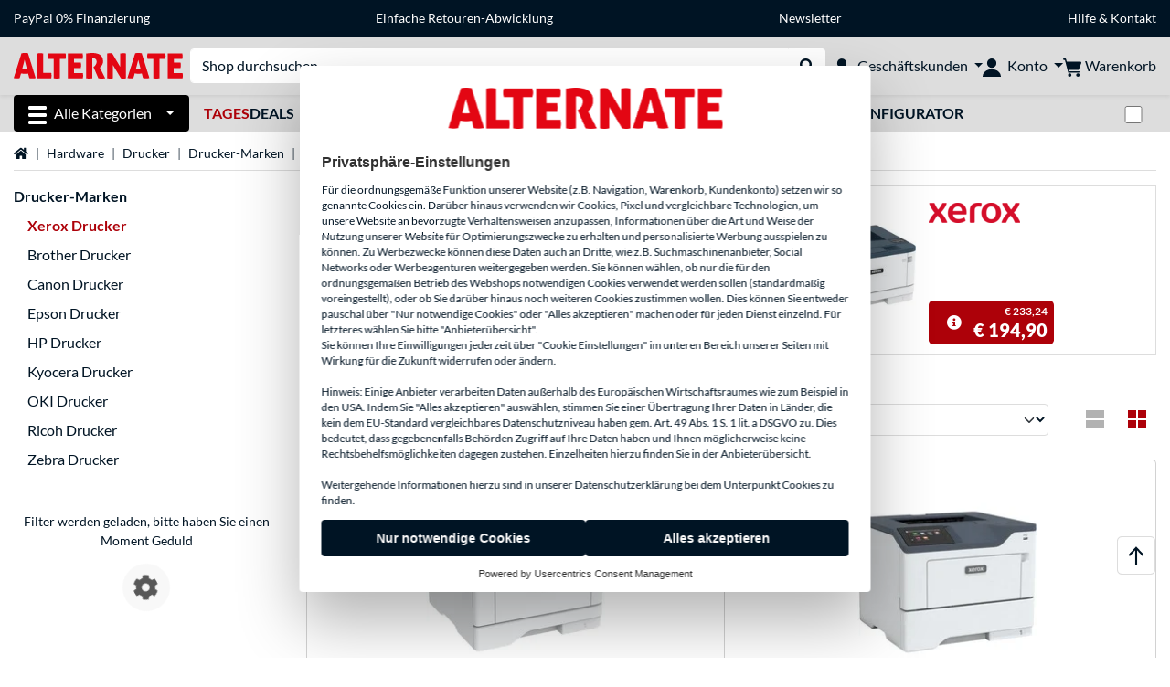

--- FILE ---
content_type: text/html;charset=UTF-8
request_url: https://www.alternate.de/Drucker/Xerox-Drucker?listing=1
body_size: 22379
content:
<!DOCTYPE html>
<html lang="de-DE" prefix="og: https://ogp.me/ns#" xmlns="http://www.w3.org/1999/xhtml"><head id="head">
      <title>Xerox Drucker günstig online kaufen » ALTERNATE</title>
      <meta charset="utf-8" />
        <link rel="canonical" href="https://www.alternate.de/Drucker/Xerox-Drucker" />
      <link rel="alternate" href="https://www.alternate.de/Drucker/Xerox-Drucker" hreflang="x-default" />
      <link rel="alternate" href="https://www.alternate.de/Drucker/Xerox-Drucker" hreflang="de-DE" />
      <link rel="alternate" href="https://www.alternate.at/Drucker/Xerox-Drucker" hreflang="de-AT" />
      <link rel="alternate" href="https://www.alternate.nl/Printers/Xerox-printers" hreflang="nl-NL" />
      <link rel="alternate" href="https://www.alternate.fr/Imprimantes/Imprimantes-Xerox" hreflang="fr-FR" />
      <link rel="alternate" href="https://www.alternate.es/Impresoras/Impresoras-Xerox" hreflang="es-ES" />
      <link rel="alternate" href="https://www.alternate.it/Stampante/Stampanti-Xerox" hreflang="it-IT" />
      <link rel="alternate" href="https://www.alternate.ch/Drucker/Xerox-Drucker" hreflang="de-CH" />
      <link rel="alternate" href="https://www.alternate.lu/Drucker/Xerox-Drucker" hreflang="de-LU" />
      <link rel="alternate" href="https://www.alternate.dk/Printeren/Xerox-Drucker" hreflang="da-DK" />
      <meta http-equiv="X-UA-Compatible" content="IE=edge" />
      <meta name="description" content="Xerox Drucker	bestellen ► Schnell &amp; zuverlässig » LED-, Laser- &amp; Multifunktionsdrucker » Für Büro &amp; Home-Office ► Jetzt Xerox Drucker kaufen " />
      <meta name="robots" content="all" />
      <meta name="author" content="Alternate GmbH" />
      <meta name="msapplication-TileImage" content="/resources/pix/mstile-144x144.png" />
      <meta name="viewport" content="width=device-width, initial-scale=1.0, maximum-scale=5" />
      <meta name="mobile-web-app-capable" content="yes" />
      <meta name="referrer" content="strict-origin-when-cross-origin" />

      <meta http-equiv="Accept-CH" content="Sec-CH-UA, Sec-CH-UA-Full-Version-List, Sec-CH-UA-Model, Sec-CH-UA-Platform, Sec-CH-UA-Platform-Version" />
      <meta http-equiv="Critical-CH" content="Sec-CH-UA, Sec-CH-UA-Full-Version-List, Sec-CH-UA-Model, Sec-CH-UA-Platform, Sec-CH-UA-Platform-Version" />
      <meta property="fb:app_id" content="966242223397117" />
        <meta name="twitter:card" content="summary" />
        <meta name="twitter:site" content="@alternate_de" />
        <meta property="og:title" content="Xerox Drucker günstig online kaufen » ALTERNATE" />
      <meta property="og:type" content="website" />
        <meta property="og:url" content="https://www.alternate.de/Drucker/Xerox-Drucker" />
        <meta property="og:image" content="https://www.alternate.de/pix/logos/og/ALTERNATE.jpg" />
        <meta property="og:image:type" content="image/jpeg" />
        <meta property="og:image:height" content="630" />
        <meta property="og:image:width" content="1200" />
        <meta property="og:image:alt" content="ALTERNATE" />
      <meta property="og:description" content="Xerox Drucker	bestellen ► Schnell &amp; zuverlässig » LED-, Laser- &amp; Multifunktionsdrucker » Für Büro &amp; Home-Office ► Jetzt Xerox Drucker kaufen " />
      <meta property="og:locale" content="de_DE" />
      <meta property="og:site_name" content="ALTERNATE" />
      <script type="application/ld+json">
        [
  {
    "@context": "https://www.schema.org",
    "@type": "BreadcrumbList",
    "itemListElement": [
      {
        "@type": "ListItem",
        "position": 0,
        "item": {
          "@id": "https://www.alternate.de/",
          "name": "Startseite"
        }
      },
      {
        "@type": "ListItem",
        "position": 1,
        "item": {
          "@id": "https://www.alternate.de/Hardware",
          "name": "Hardware"
        }
      },
      {
        "@type": "ListItem",
        "position": 2,
        "item": {
          "@id": "https://www.alternate.de/Drucker",
          "name": "Drucker"
        }
      },
      {
        "@type": "ListItem",
        "position": 3,
        "item": {
          "@id": "https://www.alternate.de/Drucker/Drucker-Marken",
          "name": "Drucker-Marken"
        }
      },
      {
        "@type": "ListItem",
        "position": 4,
        "item": {
          "@id": "https://www.alternate.de/Drucker/Xerox-Drucker",
          "name": "Xerox Drucker\t"
        }
      }
    ]
  }
]
      </script>

      <link rel="apple-touch-icon" sizes="180x180" href="/resources/pix/apple-touch-icon.png" />
      <link rel="icon" type="image/png" href="/resources/pix/favicon.png" sizes="32x32" />
        <link rel="preload" href="/mobile/resources/fonts/lato/S6uyw4BMUTPHjx4wXg.woff2" as="font" type="font/woff2" crossorigin="anonymous" />
        <link rel="preload" href="/mobile/resources/fonts/lato/S6u9w4BMUTPHh6UVSwiPGQ.woff2" as="font" type="font/woff2" crossorigin="anonymous" />
        <link rel="preload" href="/mobile/resources/fonts/lato/S6u9w4BMUTPHh50XSwiPGQ.woff2" as="font" type="font/woff2" crossorigin="anonymous" />
        <link rel="preload" href="/mobile/resources/fonts/fontawesome/fa-solid-900.woff2" as="font" type="font/woff2" crossorigin="anonymous" />
        <link rel="preload" href="/mobile/resources/css/style.min.css?v=02d7c9f3" as="style" />
        <link rel="stylesheet" href="/mobile/resources/css/style.min.css?v=02d7c9f3" type="text/css" />
        <link rel="preload" href="https://web.cmp.usercentrics.eu/ui/loader.js" as="script" />
        <link rel="preconnect" href="https://v1.api.service.cmp.usercentrics.eu" />
        <script id="usercentrics-cmp" src="https://web.cmp.usercentrics.eu/ui/loader.js" data-language="de" data-settings-id="sC1K8TOng" async="async"></script>
      <link rel="dns-prefetch" href="https://tlecdn.net" />
      <script>
        var global = {
          getPreferredTheme: () => {
            const storedTheme = localStorage.getItem('theme');
            return storedTheme ? storedTheme : window.matchMedia('(prefers-color-scheme: dark)').matches ? 'dark' : 'light';
          },
          setTheme: (wantedTheme) => {
            const theme = wantedTheme === 'auto' ? (window.matchMedia('(prefers-color-scheme: dark)').matches ? 'dark' : 'light') : wantedTheme;
            document.documentElement.setAttribute('data-bs-theme', theme);
            localStorage.setItem('theme', theme);
          },
          newSession: true,
          onFunction: (fnName) => new Promise((resolve,reject) => {
            const start = Date.now(), iv = setInterval(() => {
              if (window[fnName]) {
                clearInterval(iv);
                resolve(window[fnName]);
              } else if (Date.now() - start > 10000) {
                clearInterval(iv);
                reject(new Error("Timeout"));
              }
            },40);
          }),
          onFaces: () => global.onFunction('faces'),
          i18n:{"CarouselControl":"Karussellsteuerung","Carousel":"Karussell","CarouselGoToSlide":"Gehe zu Folie {{index}}","CarouselNextSlide":"Nächste Folie","CarouselPreviousSlide":"Vorherige Folie","CarouselSlide":"Folie"}
        };
        global.setTheme(global.getPreferredTheme());
        var mojarra={l:(args)=>{if(typeof args==='function')global.onFaces().then(()=>args());}};
      </script>
        <script>window.starfishTrackingURL = "https://click.alternate.de/track/1";</script>
        <script src="/mobile/resources/js/script.min.js?v=02d7c9f3" defer="defer"></script>
      <link rel="preload" href="/mobile/jakarta.faces.resource/faces.js.xhtml?ln=jakarta.faces" as="script" /><script src="/mobile/jakarta.faces.resource/faces.js.xhtml?ln=jakarta.faces" async="async"></script>
        <script type="text/plain" src="https://rs.epoq.de/web-api/epoqgo.js" defer="defer" data-usercentrics="epoq"></script></head><body id="mainContent" class="  mainTree7">
        <section id="headerbanner-placeholder-container" aria-label="Nützliche Links"><div class="container d-none d-md-block">
 <div class="headerbanner">
  <div class="marquee">
   <!-- Link 1 --> <a class="headerbanner-link" href="/paypal">PayPal 0% Finanzierung</a> <!-- Link 2 --> <a class="headerbanner-link" href="/rücksendung">Einfache Retouren-Abwicklung</a> <!-- Link 3 --> <a class="headerbanner-link" href="/newsletter.xhtml">Newsletter</a> <!-- Link 4 -->
   <div class="headerbanner-link">
    <a href="/HILFE">Hilfe</a> &amp; <a href="/contact.xhtml">Kontakt</a>
   </div>
  </div>
 </div>
</div>
<div class="container d-md-none">
 <div class="carousel-inner">
  <div class="carousel slide" data-bs-ride="carousel">
   <!-- Link 1 -->
   <div class="carousel-item" data-bs-interval="10000">
    <a class="headerbanner-link" href="/paypal">PayPal 0% Finanzierung</a>
   </div><!-- Link 2 -->
   <div class="carousel-item active" data-bs-interval="10000">
    <a class="headerbanner-link" href="/rücksendung">Einfache Retouren-Abwicklung</a>
   </div><!-- Link 3 -->
   <div class="carousel-item" data-bs-interval="10000">
    <a class="headerbanner-link" href="/newsletter.xhtml">Newsletter</a>
   </div><!-- Link 4 -->
   <div class="carousel-item" data-bs-interval="10000">
    <div class="headerbanner-link">
     <a href="/HILFE">Hilfe</a> &amp; <a href="/contact.xhtml">Kontakt</a>
    </div>
   </div>
  </div>
 </div>
</div>
        </section><div id="cmp-uc-shadow">         <template shadowrootmode="open">           <style>             ::-webkit-scrollbar {               background: 0 0;               width: 8px;             }             ::-webkit-scrollbar-thumb {               background: #acacac;               -webkit-border-radius: 1ex;             }             * {               box-sizing: border-box;               direction: ltr;             }             #cmp-uc-placeholder {               z-index: 2147483646;               width: 100%;               max-width: 625px;               position: fixed;               top: 50%;               left: 50%;               transform: translate(-50%,-50%);               font-family: BlinkMacSystemFont,-apple-system,Segoe UI,Roboto,Oxygen-Sans,Ubuntu,Cantarell,Fira Sans,Droid Sans,Helvetica Neue,Helvetica,Arial,sans-serif,Arial,sans-serif;               display: none;             }             #cmp-uc-placeholder-wrapper {               background-color: #fff;               border-radius: 4px;               font-size: 14px;               color: #303030;               outline: 0;               flex-flow: column;               width: 100%;               max-height: 80vh;               display: flex;               overflow: hidden;               box-shadow: 0 32px 68px rgba(0,0,0,.3);             }             main#cmp-uc-placeholder-header {               font-size: 1em;               line-height: 1.25;               overflow-y: auto;             }             main#cmp-uc-placeholder-header header {               padding: 24px 24px 0 24px;             }             #cmp-uc-head-image {               margin: 0 auto 24px auto;               object-fit: contain;               object-position: left 0;               max-width: 300px;               height: 48px;               max-height: 48px;               display: block;             }             #cmp-uc-privacy-title {               line-height: 1.25;               color:#303030;               margin-bottom: 12px;               font-size: 1.125em;               font-weight: 700;               line-height: 1.25;             }             #cmp-uc-privacy-text span {               font-family: Lato, Arial, "Liberation Sans", sans-serif;               font-size: 12px;               line-height: 15px;               color: rgb(0, 20, 36);             }             #cmp-uc-links {               margin-top: 16px;               font-size: 0.875em;             }             #cmp-uc-links a {               color:#303030;               cursor: pointer;               font-size: 1em;               line-height: 1.25;             }             #cmp-uc-links a+a {               margin-left: 12px;             }             #cmp-uc-footer {               padding:12px 24px;             }             #cmp-uc-buttons .uc-cmp-button-row {               grid-column-gap: 16px;               justify-content: center;               align-items: stretch;               display: flex;             }             #cmp-uc-buttons .uc-cmp-button-row button {               flex-grow: 1;               flex-basis: 0;               border: none;               background-color: #001424;               border-radius: 4px;               padding: 12px 16px;               text-align: center;               font-family: Arial;               font-size: inherit;               font-weight: 700;             }             #cmp-uc-poweredBy {               display: flex;               justify-content: center;               margin-top: 12px;               color:#303030;               font-size: 0.75em;             }             #cmp-uc-placeholder-wrapper a {               color: #303030;               text-decoration: none;             }             #cmp-uc-placeholder-wrapper a:hover {               text-decoration: underline;             }             @media (max-width:768px) and (orientation:portrait){               #cmp-uc-placeholder {                 top: unset;                 transform: unset;                 max-width: unset;                 border-bottom-left-radius: 0;                 border-bottom-right-radius: 0;                 width: 100%;                 bottom: 0;                 left: 0;               }               #cmp-uc-placeholder-wrapper {                 max-width: unset;               }               main#cmp-uc-placeholder-header header {                 padding: 12px 12px 0 12px;               }               #cmp-uc-head-image {                 margin-bottom: 12px;               }               #cmp-uc-privacy-title {                 margin-bottom: 6px;               }               #cmp-uc-links {                 margin-top: 8px;               }               #cmp-uc-links a+a {                 margin-left: 6px;               }               #cmp-uc-footer {                 margin-top: 6px;                 display: flex;                 flex-flow: wrap;                 padding: 6px 12px;               }               #cmp-uc-buttons {                 display: block;                 flex: 2 auto;                 height: auto;               }               #cmp-uc-buttons .uc-cmp-button-row {                 grid-column-gap: 8px;                 align-items: stretch;                 display: flex;                 margin: 0px;                 flex-direction: column;                 flex-direction: column-reverse;               }               #cmp-uc-buttons .uc-cmp-button-row button {                 padding: 8px;               }               #cmp-uc-buttons .uc-cmp-button-row button:nth-child(1) {                 margin-top: 4px;               }               #cmp-uc-buttons .uc-cmp-button-row button:nth-child(2) {                 margin-top: 0px;               }               #cmp-uc-poweredBy {                 display: block;                 text-align: center;                 margin: 10px 0;                 width: 100%;               }             }           </style>            <div id="cmp-uc-placeholder">             <div id="cmp-uc-placeholder-wrapper">               <main id="cmp-uc-placeholder-header">                 <header>                   <img id="cmp-uc-head-image" src="/mobile/javax.faces.resource/pix/headerlogo/alt.png.xhtml" aria-hidden="true" alt="" width="300" height="48">                   <div class="cmp-uc-description">                     <div id="cmp-uc-privacy-title">Privatsphäre-Einstellungen</div>                     <div id="cmp-uc-privacy-text">                       <span>                         Für die ordnungsgemäße Funktion unserer Website (z.B. Navigation, Warenkorb, Kundenkonto) setzen wir so genannte Cookies ein. Darüber hinaus verwenden wir Cookies, Pixel und vergleichbare Technologien, um unsere Website an bevorzugte Verhaltensweisen anzupassen, Informationen über die Art und Weise der Nutzung unserer Website für Optimierungszwecke zu erhalten und personalisierte Werbung ausspielen zu können. Zu Werbezwecke können diese Daten auch an Dritte, wie z.B. Suchmaschinenanbieter, Social Networks oder Werbeagenturen weitergegeben werden. Sie können wählen, ob nur die für den ordnungsgemäßen Betrieb des Webshops notwendigen Cookies verwendet werden sollen (standardmäßig voreingestellt), oder ob Sie darüber hinaus noch weiteren Cookies zustimmen wollen. Dies können Sie entweder pauschal über "Nur notwendige Cookies" oder "Alles akzeptieren" machen oder für jeden Dienst einzelnd. Für letzteres wählen Sie bitte "Anbieterübersicht".                       </span>                       <br>                       <span>                         Sie können Ihre Einwilligungen jederzeit über "Cookie Einstellungen" im unteren Bereich unserer Seiten mit Wirkung für die Zukunft widerrufen oder ändern.                       </span>                       <br>                       <br>                       <span>                         Hinweis: Einige Anbieter verarbeiten Daten außerhalb des Europäischen Wirtschaftsraumes wie zum Beispiel in den USA. Indem Sie "Alles akzeptieren" auswählen, stimmen Sie einer Übertragung Ihrer Daten in Länder, die kein dem EU-Standard vergleichbares Datenschutzniveau haben gem. Art. 49 Abs. 1 S. 1 lit. a DSGVO zu. Dies bedeutet, dass gegebenenfalls Behörden Zugriff auf Ihre Daten haben und Ihnen möglicherweise keine Rechtsbehelfsmöglichkeiten dagegen zustehen. Einzelheiten hierzu finden Sie in der Anbieterübersicht.                       </span>                       <br>                       <br>                       <span>                         Weitergehende Informationen hierzu sind in unserer Datenschutzerklärung bei dem Unterpunkt Cookies zu finden.                       </span>                     </div>                   </div>                   <div id="cmp-uc-links">                     <a tabindex="0" href="/HILFE/ALTERNATE/Datenschutz" aria-label="Öffnen Datenschutzerklärung" id="privacyPolicy" target="_blank" rel="noopener" data-action="link" data-action-type="privacyPolicy">                       Datenschutzerklärung                     </a>                     <a tabindex="0" href="/HILFE/ALTERNATE/Impressum" aria-label="Öffnen Impressum" id="imprint" target="_blank" rel="noopener" data-action="link" data-action-type="imprint">                       Impressum                     </a>                     <a role="button" tabindex="0" aria-label="Anbieterübersicht" id="uc-more-link" data-action="consent" data-action-type="more">                       <!--Anbieterübersicht--> ...                     </a>                   </div>                 </header>               </main>               <footer id="cmp-uc-footer" tabindex="0">                 <div id="cmp-uc-buttons">                   <div class="uc-cmp-button-row">                     <button data-action="consent" data-action-type="deny" class="deny uc-deny-button" id="deny" aria-label="Nur notwendige Cookies" tabindex="0" disabled="disabled">                       Nur notwendige Cookies                     </button>                     <button data-action="consent" data-action-type="accept" class="accept uc-accept-button" id="accept" aria-label="Alles akzeptieren" tabindex="0" disabled="disabled">                       Alles akzeptieren                     </button>                   </div>                 </div>                 <div id="cmp-uc-poweredBy">                   <span>                     Powered by <a href="https://usercentrics.com/de/consent-management-platform-powered-by-usercentrics/" target="_blank" rel="noopener nofollow" tabindex="0">Usercentrics Consent Management</a>                   </span>                 </div>               </footer>             </div>           </div>         </template>         <script>           try {             const placeholder = document.querySelector('#cmp-uc-shadow').shadowRoot.childNodes[3];             if (placeholder) {               if (window.__ucCmp) {                 window.__ucCmp.isInitialized().then(initialized => {                   if (initialized) {                     window.__ucCmp.isConsentRequired().then(consentRequired => {                       if (!consentRequired) {                         placeholder.remove();                       }                     });                   }                 }); const interactionDone = localStorage.getItem('cmp-uc-interaction-done');               if (interactionDone) {                 placeholder.remove();               } else {                 placeholder.style.display = 'block';               }               window.addEventListener('UC_CONSENT', function (e) {                 if (event.detail.consent.type === 'EXPLICIT') {                   placeholder.remove();                   localStorage.setItem('cmp-uc-interaction-done', true);                 }               });             }           }    } catch (err) {             console.log('err', err);           }         </script>       </div>

      <div id="header-intersection"></div><div id="header_container" class="sticky-top">

    <header class="mb-1" id="header">
      <noscript class="container-fluid p-0">
        <div class="alert mb-0 alert-danger text-center" role="alert">JavaScript ist nicht aktiviert!<br>Um die Seite nutzen zu können, müssen Sie JavaScript in Ihrem Browser aktivieren.
        </div>
      </noscript>
      <div class="header-top shadow-sm">
        <div class="container">
          <div class="navbar">
            <div class="navbar-nav flex-grow-1 flex-row flex-nowrap align-items-center gap-3" id="main-head">
              
              <button id="burger-md" type="button" class="d-flex d-lg-none btn btn-link p-1 icon-click-size" data-bs-toggle="offcanvas" data-bs-target="#navigation" aria-owns="navigation" aria-controls="navigation" aria-expanded="false" aria-label="Alle Kategorien">
                <img src="/mobile/jakarta.faces.resource/icons/burger_b.svg.xhtml?ln=pix" class="invert" alt="Alle Kategorien" width="20" height="20" aria-hidden="true" />
              </button>
              
              <div id="company-logo"><a href="/" class="navbar-brand alternate" aria-label="Startseite ALTERNATE">
                  <img class="header-logo colormode-img w-auto" width="859" height="130" src="/mobile/jakarta.faces.resource/pix/headerlogo/alt.svg.xhtml" alt="ALTERNATE" /></a>
              </div>
              <div class="d-none d-md-flex w-100 flex-column" id="searchbar-md">
    <form method="get" action="/listing.xhtml" class="mx-2 searchbar" enctype="application/x-www-form-urlencoded" autocomplete="off" name="search_word_inc" accept-charset="utf-8" role="search">
      <label class="visually-hidden" for="search-input-d">Suche</label>
      <div class="input-group borderless">
        <input type="search" id="search-input-d" name="q" class="form-control" placeholder="Shop durchsuchen..." />
        <button class="input-group-text border-0 m-0">
          <em class="fas fa-search" aria-hidden="true"></em>
          <span class="visually-hidden">Suche durchführen</span>
        </button>
      </div>
    </form>
              </div>
                
                <div class="d-none d-lg-block nav-item dropdown" id="b2b-nav">
                  <div class="dropdown-arrow"></div>
                  <button type="button" class="nav-link dropdown-toggle text-center" data-bs-toggle="dropdown" aria-haspopup="true" aria-expanded="false">
                    <img src="/mobile/jakarta.faces.resource/icons/Profile-new_Business.svg.xhtml?ln=pix" class="invert" alt="Geschäftskunden" width="20" height="20" aria-hidden="true" />
                    <span class="ml-1 text-nowrap">Geschäftskunden</span>
                  </button>
                  <div class="dropdown-menu dropdown-menu-end shadow">
                    <div class="font-big font-weight-bold px-3 mb-2">
                      Ihre Vorteile als ALTERNATE Geschäftskunde:
                    </div>
                        <div class="d-flex">
                          <div class="px-3 border-right">
                            <ul>
                              <li>Persönlich erreichbare Ansprechpartner</li>
                              <li>Individuelle Angebots- und Projektpreise</li>
                              <li>Angebotserstellung für Firmen, Behörden und Öffentliche Einrichtungen</li>
                                <li>Beratung zu maßgeschneiderten Komplett-PC Projekten</li>
                              <li>Kein Mindestbestellwert</li>
                              <li>Netto-Rechnungsstellung mit ausgewiesener Umsatzsteuer</li>
                            </ul>
                          </div>
                          <div class="d-flex flex-column justify-content-around px-3">
                            <ul>
                              <li>Flexibler Kauf auf Rechnung (nach positiver Bonitätsprüfung)</li>
                                <li>Weitere alternative Zahlungsmöglichkeiten z.B. SEPA-Lastschrift oder Leasing</li>
                                <li>Telefonische Beratung und Bestellung:
                                  <br />
                                  <span class="fw-bold">(+49) 6403 90 50 3700</span>
                                </li>
                            </ul>
                            <div class="d-grid">
                              <button data-bs-toggle="modal" data-bs-target="#homepage-redirect" class="btn btn-primary">Zum B2B-Shop</button>
                            </div>
                          </div>
                        </div>
                  </div>
                </div>
              
              <div class="nav-item dropdown text-center">
                <div class="dropdown-arrow"></div>
                <button type="button" class="nav-link dropdown-toggle text-center" data-bs-toggle="dropdown" aria-label="Konto" aria-haspopup="true" aria-expanded="false">
                  <img src="/mobile/jakarta.faces.resource/icons/Profile-new.svg.xhtml?ln=pix" class="invert" alt="Konto" width="20" height="20" aria-hidden="true" />
                  <span class="ml-1 d-none d-lg-inline text-nowrap">Konto</span>
                </button>
                <ul class="dropdown-menu dropdown-menu-end shadow">
                    <li class="d-grid dropdown-item-text" id="dropdown-greeting"><a href="/login.xhtml" class="btn btn-primary mt-1">Anmelden</a>
                    </li>
                    <li class="dropdown-divider"></li>
                    <li><a href="/customerAccountRegistration.xhtml" class="dropdown-item">Kundenkonto erstellen</a>
                    </li>
                    <li class="dropdown-divider"></li>
          <li>
            <a class="dropdown-item" href="/Mein-Konto">
              Mein Konto
            </a>
          </li>
            <li>
              <a class="dropdown-item" href="/Mein-Konto/Bestellungen">Bestellungen</a>
            </li>
            <li>
              <a class="dropdown-item" href="/Mein-Konto/Merkliste">Merkliste</a>
            </li>
            <li>
              <a class="dropdown-item" href="/Mein-Konto/Produktvergleich">Produktvergleich</a>
            </li>
            <li>
              <a class="dropdown-item" href="/Mein-Konto/Zuletzt-angesehen">Zuletzt angesehen</a>
            </li>
                    <li class="d-flex justify-content-around py-0">
                      <button type="button" class="btn btn-link theme-switch px-4" data-theme="light" aria-label="Wechsle zum hellen Farbmodus">
                        <em class="fa fa-sun" aria-hidden="true"></em>
                      </button>
                      <button type="button" class="btn btn-link theme-switch px-4" data-theme="dark" aria-label="Wechsle zum dunklen Farbmodus">
                        <em class="fa fa-moon" aria-hidden="true"></em>
                      </button>
                    </li>
                </ul>
              </div><div id="tle-header:header-cart-count">
                <a class="nav-link d-inline-flex flex-row w-100 justify-content-center" aria-label="Warenkorb" href="/cart.xhtml">
                  <span class="position-relative"><img src="/mobile/jakarta.faces.resource/icons/Warenkorb-black.svg.xhtml?ln=pix" alt="" height="20" width="20" class="invert" />
                    <span id="cart-count" class="d-none">0</span>
                  </span>
                  <span class="d-none d-lg-inline text-nowrap ml-1">Warenkorb</span>
                </a></div>
            </div>
          </div>
        </div>
      </div>
      
      <div class="container d-none d-lg-block">
        <nav class="d-flex" id="subtabber-nav" aria-label="Haupt">
          <ul class="nav nav-pills">
            <li class="nav-item" id="all-categories">
              <button type="button" class="btn btn-link nav-link dropdown-toggle active btn-season" data-bs-toggle="offcanvas" data-bs-target="#navigation" aria-owns="navigation" aria-controls="navigation" aria-expanded="false">
                <img src="/mobile/jakarta.faces.resource/icons/burger_wh.svg.xhtml?ln=pix" alt="" width="20" height="20" aria-hidden="true" /><span class="mx-2">Alle Kategorien</span>
              </button>
            </li>
              <li class="nav-item">
                <a class="nav-link font-weight-bold text-uppercase " href="/TagesDeals" aria-label="TagesDeals"><span class="text-red">Tages</span>Deals
                </a>
              </li>
              <li class="nav-item">
                <a class="nav-link font-weight-bold text-uppercase " href="/Refurbished" aria-label="Refurbished">Refurbished
                </a>
              </li>
              <li class="nav-item">
                <a class="nav-link font-weight-bold text-uppercase " href="/Outlet" aria-label="Outlet">Outlet
                </a>
              </li>
              <li class="nav-item">
                <a class="nav-link font-weight-bold text-uppercase " href="/Angebote" aria-label="Angebote">Angebote
                </a>
              </li>
              <li class="nav-item">
                <a class="nav-link font-weight-bold text-uppercase " href="/PC-Konfigurator" aria-label="PC-Konfigurator">PC-Konfigurator
                </a>
              </li>
              <li class="nav-item">
                <a class="nav-link font-weight-bold text-uppercase " href="/Apple/Mac-Konfigurator" aria-label=" Mac Konfigurator"> Mac Konfigurator
                </a>
              </li>
          </ul>
          <span class="navbar-text" id="toggle-container">
              <span class="form-check form-switch mx-1">
                <label class="visually-hidden" for="theme-toggle">Zwischen hellem und dunklem Farbmodus wechseln</label>
                <input class="form-check-input" type="checkbox" role="switch" id="theme-toggle" />
              </span>
          </span>
        </nav>
      </div>
      
      <div class="container">
        <div class="row collapse d-md-none show" id="collapse-searchbar">
    <form method="get" action="/listing.xhtml" class="py-2 searchbar" enctype="application/x-www-form-urlencoded" autocomplete="off" name="search_word_inc" accept-charset="utf-8" role="search">
      <label class="visually-hidden" for="search-input-m">Suche</label>
      <div class="input-group borderless">
        <input type="search" id="search-input-m" name="q" class="form-control" placeholder="Shop durchsuchen..." />
        <button class="input-group-text border-0 m-0">
          <em class="fas fa-search" aria-hidden="true"></em>
          <span class="visually-hidden">Suche durchführen</span>
        </button>
      </div>
    </form>
        </div>
      </div>
    </header>
      <div class="modal fade" id="homepage-redirect" tabindex="-1" aria-labelledby="homepage-redirect-label" aria-hidden="true">
        <div class="modal-dialog modal-sm modal-dialog-centered">
          <div class="modal-content">
            <div id="homepage-redirect-label" class="d-none">Fortfahren?</div>
            <div class="modal-body">Sie werden jetzt zu unserem Shop für Geschäftskunden weitergeleitet. Bitte beachten Sie, dass Ihr aktueller Warenkorb dabei nicht übernommen wird.
            </div>
            <div class="modal-footer">
              <button type="button" class="btn btn-outline-dark" data-bs-dismiss="modal">Zurück</button><a href="https://www.alternate-b2b.de/" class="btn btn-primary">Fortfahren</a>
            </div>
          </div>
        </div>
      </div></div>

      <div class="position-fixed darkener hideDarkener" id="darkener"></div>
      <div class="position-fixed darkener" id="modal-darkener"></div>

      <div class="container position-relative">

    <div class="skyscraper left position-absolute">
    </div>

    <div class="skyscraper right position-absolute">
    </div>
    <div class="offcanvas shadow" id="navigation" aria-label="Alle Kategorien">
      <nav class="offcanvas-body d-flex">

        <div id="navigation-overview" class="position-relative">
            <div id="navigation-tree-head" class="py-2 d-lg-none">
              <button type="button" class="btn btn-link text-uppercase step-back d-lg-none w-100 d-block text-left" data-tree-id="8603" data-step-back="true"> <strong>zurück</strong></button>
            </div>
              <div id="gotoCategory" class="d-lg-none">
                <a href="/Drucker/Drucker-Marken" class="d-block my-2 text-decoration-none font-weight-bold py-3 py-lg-1 px-3 border-bottom border-gray-lighter">
                  <span>Drucker-Marken</span>
                </a>
              </div>

          <div id="navigation-tree">
              <a href="/TagesDeals" class=" d-none d-lg-block text-decoration-none font-weight-bold p-3 py-lg-1 border-bottom border-gray-lighter " data-tree-id="20245" data-leaf="true" aria-expanded="false" aria-haspopup="tree">
                TagesDeals
                
              </a>
              <a href="/Refurbished" class=" d-none d-lg-block text-decoration-none font-weight-bold p-3 py-lg-1 border-bottom border-gray-lighter " data-tree-id="35121" data-leaf="false" aria-expanded="false" aria-haspopup="tree">
                Refurbished
                
              </a>
              <a href="/Angebote" class=" d-none d-lg-block text-decoration-none font-weight-bold p-3 py-lg-1 border-bottom border-gray-lighter " data-tree-id="29836" data-leaf="true" aria-expanded="false" aria-haspopup="tree">
                Angebote
                
              </a>
              <a href="/Hardware" class=" d-none d-lg-block text-decoration-none font-weight-bold p-3 py-lg-1 border-bottom border-gray-lighter " data-tree-id="7" data-leaf="false" aria-expanded="false" aria-haspopup="tree">
                Hardware
                
              </a>
              <a href="/PC" class=" d-none d-lg-block text-decoration-none font-weight-bold p-3 py-lg-1 border-bottom border-gray-lighter " data-tree-id="14198" data-leaf="false" aria-expanded="false" aria-haspopup="tree">
                PC
                
              </a>
              <a href="/Notebook" class=" d-none d-lg-block text-decoration-none font-weight-bold p-3 py-lg-1 border-bottom border-gray-lighter " data-tree-id="8" data-leaf="false" aria-expanded="false" aria-haspopup="tree">
                Notebook
                
              </a>
              <a href="/Gaming" class=" d-none d-lg-block text-decoration-none font-weight-bold p-3 py-lg-1 border-bottom border-gray-lighter " data-tree-id="13" data-leaf="false" aria-expanded="false" aria-haspopup="tree">
                Gaming
                
              </a>
              <a href="/SimRacing" class=" d-none d-lg-block text-decoration-none font-weight-bold p-3 py-lg-1 border-bottom border-gray-lighter " data-tree-id="33480" data-leaf="false" aria-expanded="false" aria-haspopup="tree">
                SimRacing
                
                  <sup class="pl-1 pr-1 tabber-sup-badge-new tabber-sup-badge text-white bg-red">NEU</sup>
              </a>
              <a href="/TV-Audio" class=" d-none d-lg-block text-decoration-none font-weight-bold p-3 py-lg-1 border-bottom border-gray-lighter " data-tree-id="10" data-leaf="false" aria-expanded="false" aria-haspopup="tree">
                TV &amp; Audio
                
              </a>
              <a href="/Smartphone" class=" d-none d-lg-block text-decoration-none font-weight-bold p-3 py-lg-1 border-bottom border-gray-lighter " data-tree-id="15" data-leaf="false" aria-expanded="false" aria-haspopup="tree">
                Smartphone
                
              </a>
              <a href="/Apple" class=" d-none d-lg-block text-decoration-none font-weight-bold p-3 py-lg-1 border-bottom border-gray-lighter " data-tree-id="12" data-leaf="false" aria-expanded="false" aria-haspopup="tree">
                Apple
                
              </a>
              <a href="/Smart-Home" class=" d-none d-lg-block text-decoration-none font-weight-bold p-3 py-lg-1 border-bottom border-gray-lighter " data-tree-id="12174" data-leaf="false" aria-expanded="false" aria-haspopup="tree">
                Smart Home
                
              </a>
              <a href="/Photovoltaik" class=" d-none d-lg-block text-decoration-none font-weight-bold p-3 py-lg-1 border-bottom border-gray-lighter " data-tree-id="32858" data-leaf="false" aria-expanded="false" aria-haspopup="tree">
                Photovoltaik
                
              </a>
              <a href="/Haushalt" class=" d-none d-lg-block text-decoration-none font-weight-bold p-3 py-lg-1 border-bottom border-gray-lighter " data-tree-id="5304" data-leaf="false" aria-expanded="false" aria-haspopup="tree">
                Haushalt
                
              </a>
              <a href="/Elektroinstallation" class=" d-none d-lg-block text-decoration-none font-weight-bold p-3 py-lg-1 border-bottom border-gray-lighter " data-tree-id="36331" data-leaf="false" aria-expanded="false" aria-haspopup="tree">
                Elektroinstallation
                
              </a>
              <a href="/Spielzeug" class=" d-none d-lg-block text-decoration-none font-weight-bold p-3 py-lg-1 border-bottom border-gray-lighter " data-tree-id="13574" data-leaf="false" aria-expanded="false" aria-haspopup="tree">
                Spielzeug
                
              </a>
              <a href="/Werkzeug" class=" d-none d-lg-block text-decoration-none font-weight-bold p-3 py-lg-1 border-bottom border-gray-lighter " data-tree-id="15464" data-leaf="false" aria-expanded="false" aria-haspopup="tree">
                Werkzeug
                
              </a>
              <a href="/Garten" class=" d-none d-lg-block text-decoration-none font-weight-bold p-3 py-lg-1 border-bottom border-gray-lighter " data-tree-id="5306" data-leaf="false" aria-expanded="false" aria-haspopup="tree">
                Garten
                
              </a>
              <a href="/Grill" class=" d-none d-lg-block text-decoration-none font-weight-bold p-3 py-lg-1 border-bottom border-gray-lighter " data-tree-id="17566" data-leaf="false" aria-expanded="false" aria-haspopup="tree">
                Grill
                
              </a>
              <a href="/Outdoor" class=" d-none d-lg-block text-decoration-none font-weight-bold p-3 py-lg-1 border-bottom border-gray-lighter " data-tree-id="20328" data-leaf="false" aria-expanded="false" aria-haspopup="tree">
                Outdoor
                
              </a>
              <a href="/E-Mobility" class=" d-none d-lg-block text-decoration-none font-weight-bold p-3 py-lg-1 border-bottom border-gray-lighter " data-tree-id="32066" data-leaf="false" aria-expanded="false" aria-haspopup="tree">
                E-Mobility
                
              </a>
              <a href="/Outlet" class=" d-none d-lg-block text-decoration-none font-weight-bold p-3 py-lg-1  " data-tree-id="9157" data-leaf="false" aria-expanded="false" aria-haspopup="tree">
                Outlet
                
              </a>
              <a href="/Drucker/Brother-Drucker" class=" d-block d-lg-none text-decoration-none font-weight-bold p-3 py-lg-1 border-bottom border-gray-lighter " data-tree-id="32475" data-leaf="true" aria-expanded="false" aria-haspopup="tree">
                Brother Drucker
                
              </a>
              <a href="/Drucker/Canon-Drucker" class=" d-block d-lg-none text-decoration-none font-weight-bold p-3 py-lg-1 border-bottom border-gray-lighter " data-tree-id="32476" data-leaf="true" aria-expanded="false" aria-haspopup="tree">
                Canon Drucker
                
              </a>
              <a href="/Drucker/Epson-Drucker" class=" d-block d-lg-none text-decoration-none font-weight-bold p-3 py-lg-1 border-bottom border-gray-lighter " data-tree-id="32477" data-leaf="true" aria-expanded="false" aria-haspopup="tree">
                Epson Drucker 
                
              </a>
              <a href="/Drucker/HP-Drucker" class=" d-block d-lg-none text-decoration-none font-weight-bold p-3 py-lg-1 border-bottom border-gray-lighter " data-tree-id="32478" data-leaf="true" aria-expanded="false" aria-haspopup="tree">
                HP Drucker
                
              </a>
              <a href="/Drucker/Kyocera-Drucker" class=" d-block d-lg-none text-decoration-none font-weight-bold p-3 py-lg-1 border-bottom border-gray-lighter " data-tree-id="32479" data-leaf="true" aria-expanded="false" aria-haspopup="tree">
                Kyocera Drucker
                
              </a>
              <a href="/Drucker/OKI-Drucker" class=" d-block d-lg-none text-decoration-none font-weight-bold p-3 py-lg-1 border-bottom border-gray-lighter " data-tree-id="34512" data-leaf="true" aria-expanded="false" aria-haspopup="tree">
                OKI Drucker
                
              </a>
              <a href="/Drucker/Ricoh-Drucker" class=" d-block d-lg-none text-decoration-none font-weight-bold p-3 py-lg-1 border-bottom border-gray-lighter " data-tree-id="34511" data-leaf="true" aria-expanded="false" aria-haspopup="tree">
                Ricoh Drucker
                
              </a>
              <a href="/Drucker/Xerox-Drucker" class="entry-active d-block d-lg-none text-decoration-none font-weight-bold p-3 py-lg-1 border-bottom border-gray-lighter " data-tree-id="34513" data-leaf="true" aria-expanded="false" aria-haspopup="tree">
                Xerox Drucker	
                
              </a>
              <a href="/Drucker/Zebra-Drucker" class=" d-block d-lg-none text-decoration-none font-weight-bold p-3 py-lg-1 border-bottom border-gray-lighter " data-tree-id="34510" data-leaf="true" aria-expanded="false" aria-haspopup="tree">
                Zebra Drucker
                
              </a>
          </div>

        </div>
        <div id="navigation-content"></div>

      </nav>
    </div>
        <div class="suggest-layer-container position-fixed shadow" style="display: none;"></div>
        <main class="position-relative" id="content">
    <div id="listing" class="listing_loghelper">
      <div class="row ">
        <div class="col-12 mb-3">
          <nav class="swiper swiper-common border-bottom" aria-label="breadcrumb" data-slides="auto" data-insufficient-left="true" data-space="0">
            <div class="swiper-wrapper breadcrumb">
              <div class="swiper-slide breadcrumb-item">
                <a href="/" title="Startseite">
                  <span class="visually-hidden">Startseite</span>
                  <em class="fas fa-home" aria-hidden="true"></em>
                </a>
              </div>
                <div class="swiper-slide breadcrumb-item " aria-current="false"><a href="/Hardware" rel="">
                    Hardware
                  </a>
                </div>
                <div class="swiper-slide breadcrumb-item " aria-current="false"><a href="/Drucker" rel="">
                    Drucker
                  </a>
                </div>
                <div class="swiper-slide breadcrumb-item " aria-current="false"><a href="/Drucker/Drucker-Marken" rel="">
                    Drucker-Marken
                  </a>
                </div>
                <div class="swiper-slide breadcrumb-item active" aria-current="page">Xerox Drucker	
                </div>
            </div>
          </nav>
        </div>
      </div>

      <div class="row">
        <div class="col-12 col-lg-3 d-none d-lg-block">
          <div class="row">
            <div class="col-12">
      <div class="accordion d-none d-lg-block mb-4" id="nav-listing">
          <a class="font-weight-bold" href="/Drucker/Drucker-Marken">Drucker-Marken</a>
<form id="tle-tree-navigation:navigation-form" name="tle-tree-navigation:navigation-form" method="post" action="/mobile/listing.xhtml" enctype="application/x-www-form-urlencoded">
<input type="hidden" name="tle-tree-navigation:navigation-form" value="tle-tree-navigation:navigation-form" />

          <ul>
                <li class="mt-2">
                  <span class="text-primary font-weight-bold">Xerox Drucker	</span>
                </li>
                <li class="mt-2">
                  <a href="/Drucker/Brother-Drucker">Brother Drucker</a>
                </li>
                <li class="mt-2">
                  <a href="/Drucker/Canon-Drucker">Canon Drucker</a>
                </li>
                <li class="mt-2">
                  <a href="/Drucker/Epson-Drucker">Epson Drucker </a>
                </li>
                <li class="mt-2">
                  <a href="/Drucker/HP-Drucker">HP Drucker</a>
                </li>
                <li class="mt-2">
                  <a href="/Drucker/Kyocera-Drucker">Kyocera Drucker</a>
                </li>
                <li class="mt-2">
                  <a href="/Drucker/OKI-Drucker">OKI Drucker</a>
                </li>
                <li class="mt-2">
                  <a href="/Drucker/Ricoh-Drucker">Ricoh Drucker</a>
                </li>
                <li class="mt-2">
                  <a href="/Drucker/Zebra-Drucker">Zebra Drucker</a>
                </li>
            <li>
            </li>
          </ul><input type="hidden" name="jakarta.faces.ViewState" id="j_id1:jakarta.faces.ViewState:0" value="8833729701087955280:466611221855332199" autocomplete="off" />
</form>

      </div>
            </div>
              <div class="col-12"><div id="lazyFilterXL" class="lazy-load"><div class="text-center"><br><div>Filter werden geladen, bitte haben Sie einen Moment Geduld</div><div class="lazy-loader d-flex"><div class="spinner-cog fa fa-cog fa-spin" role="status"></div></div></div></div>
              </div>
          </div>
        </div>

        <div class="col-12 col-lg-9 listing-container">
      <div class="position-relative">
        <a href="https://www.alternate.de/Xerox/B310-Laserdrucker/html/product/1770163" class="dynamic-stage-outer-container d-grid text-font-dark">
          <span class="dynamic-stage-left-side dynamic-stage-grid d-grid">
            <span class="dynamic-stage-grid-item text-white text-uppercase font-weight-bold d-flex align-items-center" id="dynamic-stage-heading">
              Topseller
            </span>
            <span class="dynamic-stage-grid-item d-flex align-items-center text-white" id="dynamic-stage-description">
              <span class="d-block">Xerox B310, Laserdrucker</span>
            </span>
            <span class="dynamic-stage-grid-item align-items-center text-white" id="dynamic-stage-product-columns">
              <ul class="text-white">
                  <li>
                    <span class="dynamic-stage-product-column">Drucktechnologie: Monochromlaserdruck</span>
                  </li>
                  <li>
                    <span class="dynamic-stage-product-column">Auflösung: 600x600 dpi</span>
                  </li>
                  <li>
                    <span class="dynamic-stage-product-column">Anschluss: 1x USB 2.0, 1x RJ-45</span>
                  </li>
              </ul>
            </span>
          </span>
          <span class="dynamic-stage-right-side dynamic-stage-grid d-grid">
            <span class="dynamic-stage-grid-item" id="dynamic-stage-product-picture">
              <img class="img-fluid" src="/p/160x160/3/6/Xerox_B310__Laserdrucker@@1770163.jpg" width="160" height="160" alt="B310, Laserdrucker" title="B310, Laserdrucker" />
            </span>
            <span class="dynamic-stage-grid-item d-flex align-items-start" id="dynamic-stage-manufacturer-logo">
                <img src="https://logos.tlecdn.net/100x30/m_743_xerox_7.png" width="100" height="30" alt="Xerox" title="Xerox" class="img-fluid" />
            </span>
            <span class="dynamic-stage-grid-item dynamic-stage-sub-grid d-grid" id="dynamic-stage-product-data">
              <span class="dynamic-stage-sub-grid-item" id="dynamic-stage-product-assets">
              </span>
              <span class="dynamic-stage-grid-item dynamic-stage-sub-grid-item" id="dynamic-stage-price-badge">
                <span class="badge bg-red">
                  <span class="d-flex align-items-center">
        <button type="button" class="btn btn-link text-white icon-click-size cursor-pointer campaign-timer-striked-price-section py-1" data-bs-toggle="popover" data-bs-placement="top" data-bs-content="UVP des Herstellers" onclick="return false;" aria-label="Hinweis zum durchgestrichenen Preis">
          <em class="fas fa-info-circle font-big"></em>
        </button>
                    <span>
                      <span class="dynamic-stage-striked-price d-block text-right mb-1"><span class=" line-through">€ 233,24</span>
                      </span>
                      <span class="dynamic-stage-price d-block price"><span class=" ">€ 194,90</span>
                      </span>
                    </span>
                  </span>
                </span>
              </span>
            </span>
          </span>
        </a>
      </div>
          <h1 class="mt-3">Xerox Drucker
          </h1>
          <div class="row d-lg-none">
            <div class="col-12">
    <div id="mobile-nav-listing" class="mb-4" role="tree">
<form id="tle-tree-navigation-mobile:mobile-navigation-form" name="tle-tree-navigation-mobile:mobile-navigation-form" method="post" action="/mobile/listing.xhtml" enctype="application/x-www-form-urlencoded">
<input type="hidden" name="tle-tree-navigation-mobile:mobile-navigation-form" value="tle-tree-navigation-mobile:mobile-navigation-form" />

          <a class="text-decoration-none mobile-navigation-btn col-lg-2" role="treeitem" href="/Drucker/Brother-Drucker">Brother Drucker</a>
          <a class="text-decoration-none mobile-navigation-btn col-lg-2" role="treeitem" href="/Drucker/Canon-Drucker">Canon Drucker</a>
          <div id="mobile-nav-expanded" class="collapse">
              <a class="text-decoration-none mobile-navigation-btn col-lg-2" role="treeitem" href="/Drucker/Epson-Drucker">Epson Drucker </a>
              <a class="text-decoration-none mobile-navigation-btn col-lg-2" role="treeitem" href="/Drucker/HP-Drucker">HP Drucker</a>
              <a class="text-decoration-none mobile-navigation-btn col-lg-2" role="treeitem" href="/Drucker/Kyocera-Drucker">Kyocera Drucker</a>
              <a class="text-decoration-none mobile-navigation-btn col-lg-2" role="treeitem" href="/Drucker/OKI-Drucker">OKI Drucker</a>
              <a class="text-decoration-none mobile-navigation-btn col-lg-2" role="treeitem" href="/Drucker/Ricoh-Drucker">Ricoh Drucker</a>
              <a class="text-decoration-none mobile-navigation-btn col-lg-2" role="treeitem" href="/Drucker/Zebra-Drucker">Zebra Drucker</a>
          </div>
          <a href="#" id="load-more-nav" class="mobile-navigation-btn col-lg-2 d-grid d-flex justify-content-between text-left" data-bs-toggle="collapse" data-bs-target="#mobile-nav-expanded" aria-controls="mobile-nav-expanded" aria-expanded="false" role="treeitem">
            <span class="collapse-arrow">
              <strong id="showmore">mehr anzeigen</strong>
              <strong id="showless">weniger anzeigen</strong>
            </span>
          </a><input type="hidden" name="jakarta.faces.ViewState" id="j_id1:jakarta.faces.ViewState:1" value="8833729701087955280:466611221855332199" autocomplete="off" />
</form>
    </div>
            </div>
          </div><div class="row">
            <div class="col-12">

              <div class="row">
                <div class="col-12">

                    <div class="row align-items-center mb-2">
                      
                      <div class="col-12 col-lg-6 my-2 my-lg-0">
                        <div class="row">
                            <div class="col-12 col-md-auto">
                              1-20 von 20 Ergebnisse
                            </div>
                        </div>
                      </div>
                      <div class="col-12 col-lg-6">

                        <div class="row">
                              <div class="col-6 col-md d-block d-lg-none align-self-end d-flex">
    <button type="button" id="open-filter" data-bs-toggle="modal" data-bs-target="#filter-modal" class="collapsed btn btn-outline-gray-light d-grid text-left form-select">
      <span class="fa dropdown-arrow"></span>
      <span class="select-box">Filtern</span>
    </button>
    <form>
      <div class="modal fade" id="filter-modal" tabindex="-1" aria-labelledby="filter-modal-label" aria-hidden="true">
        <div class="modal-dialog filter-modal modal-dialog-centered">
          <div class="modal-content">
            <div id="filter-modal-label" class="modal-header font-bigger">Filter</div>
            <div class="modal-body"></div>
            <div class="modal-footer fixed-bottom bg-body">
              <div class="container-fluid">
                <div class="row gx-3">
                  <div class="col-6 d-grid">
                    <button type="button" class="btn btn-outline-gray-dark close-filter h-100">Abbrechen</button>
                  </div>
                  <div class="col-6 d-grid">
                    <button type="submit" class="btn btn-dark loading-animation-onclick">Ergebnisse anzeigen</button>
                  </div>
                </div>
              </div>
            </div>
          </div>
        </div>
      </div>
    </form>
                              </div>
                            <div class="col-6 col-md my-auto">
                              <form>
                                  <input type="hidden" name="listing" value="1" />
                                  <input type="hidden" name="t" value="34513" />
                                <label for="s" class="visually-hidden">Sortieren</label>
                                <select id="s" name="s" class="form-select loading-animation-onchange">
                                      <option selected="selected" value="default" label="Sortieren"></option>
                                      <option value="price_advantage" label="Preisvorteil"></option>
                                      <option value="relevance" label="Beliebte Produkte"></option>
                                      <option value="rating_asc" label="Bewertungen"></option>
                                      <option value="price_asc" label="Niedrigster Preis"></option>
                                      <option value="price_desc" label="Höchster Preis"></option>
                                </select>
                              </form>
                            </div>
                          <div class="col-auto d-none d-lg-block">
                            <div class="row gx-1">

                              <div class="col-auto d-none d-lg-block my-auto">
                                <a href="/Drucker/Xerox-Drucker?listing=0" title="Liste" class="loading-animation-onclick icon-click-size"><img src="/mobile/jakarta.faces.resource/icons/listing-inactive.svg.xhtml?ln=pix" alt="Liste" height="20" title="Liste" width="20" />
                                </a>
                              </div>
                              <div class="col-auto d-none d-lg-block my-auto">
                                <a href="/Drucker/Xerox-Drucker?listing=1" title="Mosaik" class=" icon-click-size"><img src="/mobile/jakarta.faces.resource/icons/mosaik-active.svg.xhtml?ln=pix" alt="Mosaik" height="20" title="Mosaik" width="20" class="colormode-img" />
                                </a>
                              </div>

                            </div>
                          </div>
                        </div>
                      </div>
                    </div>
                </div>

                <div class="col-12">
                </div>
              </div>
                <input type="hidden" name="tk" value="34513" />

              
              
                <div class="grid-container listing-mosaic">
      <a href="https://www.alternate.de/Xerox/B310-Laserdrucker/html/product/1770163" class="card productBox boxCounter campaign-timer-container campaign-timer-price-section " data-Key="hash">

        <div class="card-header position-relative">
          <div class="row">
            <div class="col-12 eyecatcher-container">
            </div>
          </div>

          <div class="row">
            <div class="col-auto mx-auto product-image position-relative">
      <img src="/p/200x200/3/6/Xerox_B310__Laserdrucker@@1770163.jpg" loading="lazy" alt="Xerox B310, Laserdrucker grau/blau, USB, LAN, WLAN, Duplex (Druck)" class="productPicture img-fluid m-auto  " width="200" height="200" />
            </div>
          </div>
        </div>

        <div class="card-body">
          <div class="d-flex h-100 flex-column justify-content-start">
            <div class="row">
              <div class="col-12">
                <div class="product-name font-weight-bold"><span class="mr-1">Xerox</span>B310, Laserdrucker</div>
              </div>
              <div class="col-12">
                <span class="product-name-sub">grau/blau, USB, LAN, WLAN, Duplex (Druck)</span>
              </div>
            </div>
            <div class="row justify-content-end">
              <div class="col-12 rating-section"><span class="ratingstars" aria-description="5.0 Sterne bei 1 Bewertung"><img src="/resources/pix/icons/star.svg" alt="Voller Stern" width="20" height="20" loading="lazy" aria-hidden="true" /><img src="/resources/pix/icons/star.svg" alt="Voller Stern" width="20" height="20" loading="lazy" aria-hidden="true" /><img src="/resources/pix/icons/star.svg" alt="Voller Stern" width="20" height="20" loading="lazy" aria-hidden="true" /><img src="/resources/pix/icons/star.svg" alt="Voller Stern" width="20" height="20" loading="lazy" aria-hidden="true" /><img src="/resources/pix/icons/star.svg" alt="Voller Stern" width="20" height="20" loading="lazy" aria-hidden="true" /></span><span class="ratingCount pl-1" aria-hidden="true">(1)</span>
              </div>
              <div class="col-12 pb-2">
                <ul class="product-bullet-list">
                    <li>Drucktechnologie: Monochromlaserdruck</li>
                    <li>Auflösung: 600x600 dpi</li>
                    <li>Anschluss: 1x USB 2.0, 1x RJ-45</li>
                </ul>
              </div>
            </div>
          </div>
        </div>
        <div class="card-footer">
          <div class="row justify-content-between align-items-end last-column g-0">
            <div class="col">
            </div>
            <div class="col">
              <div class="row flex-column align-items-end">
                <div class="col-12">
        <div class="row flex-column align-items-end last-column">
          <div class="col-auto d-flex align-items-center campaign-timer-striked-price-section">
            <button type="button" class="btn btn-link icon-click-size best-price cursor-pointer py-1" data-bs-toggle="popover" data-bs-placement="top" data-bs-content="UVP des Herstellers" onclick="return false;" aria-label="Hinweis zum durchgestrichenen Preis">
              <em class="fas fa-info-circle text-gray-darker font-big" aria-hidden="true"></em>
            </button><span class=" line-through">€ 233,24</span>
          </div>
        </div>
                </div>
                <div class="col-12">
                  <div class="row justify-content-end align-items-center">
                    <div class="col-auto"><span class="price ">€ 194,90</span>
                    </div>
                  </div>
                </div>
                  <div class="col-auto delivery-info text-right"><span class="font-weight-bold" style="color:var(--availability-GREEN);">Auf Lager</span>
                  </div>
              </div>
            </div>
          </div>
        </div>
      </a>
      <a href="https://www.alternate.de/Xerox/VersaLink-B410DN-Farblaserdrucker/html/product/100027741" class="card productBox boxCounter campaign-timer-container campaign-timer-price-section " data-Key="hash">

        <div class="card-header position-relative">
          <div class="row">
            <div class="col-12 eyecatcher-container">
            </div>
          </div>

          <div class="row">
            <div class="col-auto mx-auto product-image position-relative">
      <img src="/p/200x200/1/4/Xerox_VersaLink_B410DN__Farblaserdrucker@@100027741.jpg" loading="lazy" alt="Xerox VersaLink B410DN, Farblaserdrucker grau/blaugrau, USB, LAN, Duplex (Druck)" class="productPicture img-fluid m-auto  " width="200" height="200" />
            </div>
          </div>
        </div>

        <div class="card-body">
          <div class="d-flex h-100 flex-column justify-content-start">
            <div class="row">
              <div class="col-12">
                <div class="product-name font-weight-bold"><span class="mr-1">Xerox</span>VersaLink B410DN, Farblaserdrucker</div>
              </div>
              <div class="col-12">
                <span class="product-name-sub">grau/blaugrau, USB, LAN, Duplex (Druck)</span>
              </div>
            </div>
            <div class="row justify-content-end">
              <div class="col-12 rating-section">
              </div>
              <div class="col-12 pb-2">
                <ul class="product-bullet-list">
                    <li>Drucktechnologie: Monochromlaserdruck</li>
                    <li>Auflösung: 1200x1200 dpi</li>
                    <li>Anschluss: 1x USB 2.0, 1x RJ-45</li>
                </ul>
              </div>
            </div>
          </div>
        </div>
        <div class="card-footer">
          <div class="row justify-content-between align-items-end last-column g-0">
            <div class="col">
            </div>
            <div class="col">
              <div class="row flex-column align-items-end">
                <div class="col-12">
        <div class="row flex-column align-items-end last-column">
          <div class="col-auto d-flex align-items-center campaign-timer-striked-price-section">
            <button type="button" class="btn btn-link icon-click-size best-price cursor-pointer py-1" data-bs-toggle="popover" data-bs-placement="top" data-bs-content="UVP des Herstellers" onclick="return false;" aria-label="Hinweis zum durchgestrichenen Preis">
              <em class="fas fa-info-circle text-gray-darker font-big" aria-hidden="true"></em>
            </button><span class=" line-through">€ 581,67</span>
          </div>
        </div>
                </div>
                <div class="col-12">
                  <div class="row justify-content-end align-items-center">
                    <div class="col-auto"><span class="price ">€ 489,00</span>
                    </div>
                  </div>
                </div>
                  <div class="col-auto delivery-info text-right"><span class="font-weight-bold" style="color:var(--availability-GREEN);">Auf Lager</span>
                  </div>
              </div>
            </div>
          </div>
        </div>
      </a>
      <a href="https://www.alternate.de/Xerox/B305-Multifunktionsdrucker/html/product/1806401" class="card productBox boxCounter campaign-timer-container campaign-timer-price-section " data-Key="hash">

        <div class="card-header position-relative">
          <div class="row">
            <div class="col-12 eyecatcher-container">
            </div>
          </div>

          <div class="row">
            <div class="col-auto mx-auto product-image position-relative">
      <img src="/p/200x200/1/0/Xerox_B305__Multifunktionsdrucker@@1806401.jpg" loading="lazy" alt="Xerox B305, Multifunktionsdrucker grau/blau, USB, LAN, WLAN, Scan, Kopie, Duplex (Druck)" class="productPicture img-fluid m-auto  " width="200" height="200" />
            </div>
          </div>
        </div>

        <div class="card-body">
          <div class="d-flex h-100 flex-column justify-content-start">
            <div class="row">
              <div class="col-12">
                <div class="product-name font-weight-bold"><span class="mr-1">Xerox</span>B305, Multifunktionsdrucker</div>
              </div>
              <div class="col-12">
                <span class="product-name-sub">grau/blau, USB, LAN, WLAN, Scan, Kopie, Duplex (Druck)</span>
              </div>
            </div>
            <div class="row justify-content-end">
              <div class="col-12 rating-section">
              </div>
              <div class="col-12 pb-2">
                <ul class="product-bullet-list">
                    <li>Drucktechnologie: Monochromlaserdruck</li>
                    <li>Auflösung: 600x600 dpi</li>
                    <li>Formate: A4</li>
                    <li>Anschluss: 1x USB 2.0, 1x RJ-45</li>
                </ul>
              </div>
            </div>
          </div>
        </div>
        <div class="card-footer">
          <div class="row justify-content-between align-items-end last-column g-0">
            <div class="col">
            </div>
            <div class="col">
              <div class="row flex-column align-items-end">
                <div class="col-12">
        <div class="row flex-column align-items-end last-column">
          <div class="col-auto d-flex align-items-center campaign-timer-striked-price-section">
            <button type="button" class="btn btn-link icon-click-size best-price cursor-pointer py-1" data-bs-toggle="popover" data-bs-placement="top" data-bs-content="UVP des Herstellers" onclick="return false;" aria-label="Hinweis zum durchgestrichenen Preis">
              <em class="fas fa-info-circle text-gray-darker font-big" aria-hidden="true"></em>
            </button><span class=" line-through">€ 410,31</span>
          </div>
        </div>
                </div>
                <div class="col-12">
                  <div class="row justify-content-end align-items-center">
                    <div class="col-auto"><span class="price ">€ 340,00</span>
                    </div>
                  </div>
                </div>
                  <div class="col-auto delivery-info text-right"><span class="font-weight-bold" style="color:var(--availability-GREEN);">Auf Lager</span>
                  </div>
              </div>
            </div>
          </div>
        </div>
      </a>
      <a href="https://www.alternate.de/Xerox/VersaLink-C410DN-Farblaserdrucker/html/product/100027740" class="card productBox boxCounter campaign-timer-container campaign-timer-price-section " data-Key="hash">

        <div class="card-header position-relative">
          <div class="row">
            <div class="col-12 eyecatcher-container">
            </div>
          </div>

          <div class="row">
            <div class="col-auto mx-auto product-image position-relative">
      <img src="/p/200x200/0/4/Xerox_VersaLink_C410DN__Farblaserdrucker@@100027740.jpg" loading="lazy" alt="Xerox VersaLink C410DN, Farblaserdrucker grau/blaugrau, USB, LAN, Duplex (Druck)" class="productPicture img-fluid m-auto  " width="200" height="200" />
            </div>
          </div>
        </div>

        <div class="card-body">
          <div class="d-flex h-100 flex-column justify-content-start">
            <div class="row">
              <div class="col-12">
                <div class="product-name font-weight-bold"><span class="mr-1">Xerox</span>VersaLink C410DN, Farblaserdrucker</div>
              </div>
              <div class="col-12">
                <span class="product-name-sub">grau/blaugrau, USB, LAN, Duplex (Druck)</span>
              </div>
            </div>
            <div class="row justify-content-end">
              <div class="col-12 rating-section">
              </div>
              <div class="col-12 pb-2">
                <ul class="product-bullet-list">
                    <li>Drucktechnologie: Farblaserdruck</li>
                    <li>Auflösung: 1200x1200 dpi</li>
                    <li>Anschluss: 1x USB 2.0, 1x RJ-45</li>
                </ul>
              </div>
            </div>
          </div>
        </div>
        <div class="card-footer">
          <div class="row justify-content-between align-items-end last-column g-0">
            <div class="col">
            </div>
            <div class="col">
              <div class="row flex-column align-items-end">
                <div class="col-12">
        <div class="row flex-column align-items-end last-column">
          <div class="col-auto d-flex align-items-center campaign-timer-striked-price-section">
            <button type="button" class="btn btn-link icon-click-size best-price cursor-pointer py-1" data-bs-toggle="popover" data-bs-placement="top" data-bs-content="UVP des Herstellers" onclick="return false;" aria-label="Hinweis zum durchgestrichenen Preis">
              <em class="fas fa-info-circle text-gray-darker font-big" aria-hidden="true"></em>
            </button><span class=" line-through">€ 625,94</span>
          </div>
        </div>
                </div>
                <div class="col-12">
                  <div class="row justify-content-end align-items-center">
                    <div class="col-auto"><span class="price ">€ 509,00</span>
                    </div>
                  </div>
                </div>
                  <div class="col-auto delivery-info text-right"><span class="font-weight-bold" style="color:var(--availability-GREEN);">Auf Lager</span>
                  </div>
              </div>
            </div>
          </div>
        </div>
      </a>
      <a href="https://www.alternate.de/Xerox/Xerox-VersaLink-C415DN-Multifunktionsdrucker/html/product/100015328" class="card productBox boxCounter campaign-timer-container campaign-timer-price-section " data-Key="hash">

        <div class="card-header position-relative">
          <div class="row">
            <div class="col-12 eyecatcher-container">
            </div>
          </div>

          <div class="row">
            <div class="col-auto mx-auto product-image position-relative">
      <img src="/p/200x200/8/2/Xerox_Xerox_VersaLink_C415DN__Multifunktionsdrucker@@100015328.jpg" loading="lazy" alt="Xerox Xerox VersaLink C415DN, Multifunktionsdrucker grau/blau, USB, LAN, Scan, Kopie, Fax, Duplex (Druck), Duplex (Scan)" class="productPicture img-fluid m-auto  " width="200" height="200" />
            </div>
          </div>
        </div>

        <div class="card-body">
          <div class="d-flex h-100 flex-column justify-content-start">
            <div class="row">
              <div class="col-12">
                <div class="product-name font-weight-bold"><span class="mr-1">Xerox</span>Xerox VersaLink C415DN, Multifunktionsdrucker</div>
              </div>
              <div class="col-12">
                <span class="product-name-sub">grau/blau, USB, LAN, Scan, Kopie, Fax, Duplex (Druck), Duplex (Scan)</span>
              </div>
            </div>
            <div class="row justify-content-end">
              <div class="col-12 rating-section">
              </div>
              <div class="col-12 pb-2">
                <ul class="product-bullet-list">
                    <li>Drucktechnologie: Farblaserdruck</li>
                    <li>Auflösung: 1200x1200 dpi</li>
                    <li>Anschluss: 1x USB 2.0, 1x RJ-45</li>
                </ul>
              </div>
            </div>
          </div>
        </div>
        <div class="card-footer">
          <div class="row justify-content-between align-items-end last-column g-0">
            <div class="col">
            </div>
            <div class="col">
              <div class="row flex-column align-items-end">
                <div class="col-12">
                </div>
                <div class="col-12">
                  <div class="row justify-content-end align-items-center">
                    <div class="col-auto"><span class="price ">€ 979,00</span>
                    </div>
                  </div>
                </div>
                  <div class="col-auto delivery-info text-right"><span class="font-weight-bold" style="color:var(--availability-GREEN);">Auf Lager</span>
                  </div>
              </div>
            </div>
          </div>
        </div>
      </a>
      <a href="https://www.alternate.de/Xerox/C230DNI-Farblaserdrucker/html/product/1778670" class="card productBox boxCounter campaign-timer-container campaign-timer-price-section " data-Key="hash">

        <div class="card-header position-relative">
          <div class="row">
            <div class="col-12 eyecatcher-container">
            </div>
          </div>

          <div class="row">
            <div class="col-auto mx-auto product-image position-relative">
      <img src="/p/200x200/0/7/Xerox_C230DNI__Farblaserdrucker@@1778670.jpg" loading="lazy" alt="Xerox C230DNI, Farblaserdrucker grau/blau, USB, LAN, WLAN, Duplex (Druck)" class="productPicture img-fluid m-auto  " width="200" height="200" />
            </div>
          </div>
        </div>

        <div class="card-body">
          <div class="d-flex h-100 flex-column justify-content-start">
            <div class="row">
              <div class="col-12">
                <div class="product-name font-weight-bold"><span class="mr-1">Xerox</span>C230DNI, Farblaserdrucker</div>
              </div>
              <div class="col-12">
                <span class="product-name-sub">grau/blau, USB, LAN, WLAN, Duplex (Druck)</span>
              </div>
            </div>
            <div class="row justify-content-end">
              <div class="col-12 rating-section"><span class="ratingstars" aria-description="5.0 Sterne bei 1 Bewertung"><img src="/resources/pix/icons/star.svg" alt="Voller Stern" width="20" height="20" loading="lazy" aria-hidden="true" /><img src="/resources/pix/icons/star.svg" alt="Voller Stern" width="20" height="20" loading="lazy" aria-hidden="true" /><img src="/resources/pix/icons/star.svg" alt="Voller Stern" width="20" height="20" loading="lazy" aria-hidden="true" /><img src="/resources/pix/icons/star.svg" alt="Voller Stern" width="20" height="20" loading="lazy" aria-hidden="true" /><img src="/resources/pix/icons/star.svg" alt="Voller Stern" width="20" height="20" loading="lazy" aria-hidden="true" /></span><span class="ratingCount pl-1" aria-hidden="true">(1)</span>
              </div>
              <div class="col-12 pb-2">
                <ul class="product-bullet-list">
                    <li>Drucktechnologie: Farblaserdruck</li>
                    <li>Auflösung: 600x600 dpi</li>
                    <li>Formate: A4, A5, A6</li>
                    <li>Anschluss: 1x USB 2.0, 1x RJ-45</li>
                </ul>
              </div>
            </div>
          </div>
        </div>
        <div class="card-footer">
          <div class="row justify-content-between align-items-end last-column g-0">
            <div class="col">
            </div>
            <div class="col">
              <div class="row flex-column align-items-end">
                <div class="col-12">
        <div class="row flex-column align-items-end last-column">
          <div class="col-auto d-flex align-items-center campaign-timer-striked-price-section">
            <button type="button" class="btn btn-link icon-click-size best-price cursor-pointer py-1" data-bs-toggle="popover" data-bs-placement="top" data-bs-content="UVP des Herstellers" onclick="return false;" aria-label="Hinweis zum durchgestrichenen Preis">
              <em class="fas fa-info-circle text-gray-darker font-big" aria-hidden="true"></em>
            </button><span class=" line-through">€ 291,78</span>
          </div>
        </div>
                </div>
                <div class="col-12">
                  <div class="row justify-content-end align-items-center">
                    <div class="col-auto"><span class="price ">€ 260,00</span>
                    </div>
                  </div>
                </div>
                  <div class="col-auto delivery-info text-right"><span class="font-weight-bold" style="color:var(--availability-GREEN);">Auf Lager, ausschließlich Versand</span>
                  </div>
              </div>
            </div>
          </div>
        </div>
      </a>
      <a href="https://www.alternate.de/Xerox/C235DNI-Multifunktionsdrucker/html/product/1778671" class="card productBox boxCounter campaign-timer-container campaign-timer-price-section " data-Key="hash">

        <div class="card-header position-relative">
          <div class="row">
            <div class="col-12 eyecatcher-container">
            </div>
          </div>

          <div class="row">
            <div class="col-auto mx-auto product-image position-relative">
      <img src="/p/200x200/1/7/Xerox_C235DNI__Multifunktionsdrucker@@1778671.jpg" loading="lazy" alt="Xerox C235DNI, Multifunktionsdrucker grau/blau, Scan, Kopie, Fax, USB, LAN, WLAN, Duplex (Druck)" class="productPicture img-fluid m-auto  " width="200" height="200" />
            </div>
          </div>
        </div>

        <div class="card-body">
          <div class="d-flex h-100 flex-column justify-content-start">
            <div class="row">
              <div class="col-12">
                <div class="product-name font-weight-bold"><span class="mr-1">Xerox</span>C235DNI, Multifunktionsdrucker</div>
              </div>
              <div class="col-12">
                <span class="product-name-sub">grau/blau, Scan, Kopie, Fax, USB, LAN, WLAN, Duplex (Druck)</span>
              </div>
            </div>
            <div class="row justify-content-end">
              <div class="col-12 rating-section">
              </div>
              <div class="col-12 pb-2">
                <ul class="product-bullet-list">
                    <li>Drucktechnologie: Farblaserdruck</li>
                    <li>Auflösung: 600x600 dpi</li>
                    <li>Formate: A4, A5, A6</li>
                    <li>Anschluss: 1x USB 2.0, 1x RJ-45</li>
                </ul>
              </div>
            </div>
          </div>
        </div>
        <div class="card-footer">
          <div class="row justify-content-between align-items-end last-column g-0">
            <div class="col">
            </div>
            <div class="col">
              <div class="row flex-column align-items-end">
                <div class="col-12">
        <div class="row flex-column align-items-end last-column">
          <div class="col-auto d-flex align-items-center campaign-timer-striked-price-section">
            <button type="button" class="btn btn-link icon-click-size best-price cursor-pointer py-1" data-bs-toggle="popover" data-bs-placement="top" data-bs-content="UVP des Herstellers" onclick="return false;" aria-label="Hinweis zum durchgestrichenen Preis">
              <em class="fas fa-info-circle text-gray-darker font-big" aria-hidden="true"></em>
            </button><span class=" line-through">€ 433,16</span>
          </div>
        </div>
                </div>
                <div class="col-12">
                  <div class="row justify-content-end align-items-center">
                    <div class="col-auto"><span class="price ">€ 381,00</span>
                    </div>
                  </div>
                </div>
                  <div class="col-auto delivery-info text-right"><span class="font-weight-bold" style="color:var(--availability-GREEN);">Auf Lager, ausschließlich Versand</span>
                  </div>
              </div>
            </div>
          </div>
        </div>
      </a>
      <a href="https://www.alternate.de/Xerox/C320-Farblaserdrucker/html/product/100069088" class="card productBox boxCounter campaign-timer-container campaign-timer-price-section " data-Key="hash">

        <div class="card-header position-relative">
          <div class="row">
            <div class="col-12 eyecatcher-container">
            </div>
          </div>

          <div class="row">
            <div class="col-auto mx-auto product-image position-relative">
      <img src="/p/200x200/8/8/Xerox_C320__Farblaserdrucker@@100069088.jpg" loading="lazy" alt="Xerox C320, Farblaserdrucker grau/blaugrau, USB, LAN, WLAN, Duplex (Druck)" class="productPicture img-fluid m-auto  " width="200" height="200" />
            </div>
          </div>
        </div>

        <div class="card-body">
          <div class="d-flex h-100 flex-column justify-content-start">
            <div class="row">
              <div class="col-12">
                <div class="product-name font-weight-bold"><span class="mr-1">Xerox</span>C320, Farblaserdrucker</div>
              </div>
              <div class="col-12">
                <span class="product-name-sub">grau/blaugrau, USB, LAN, WLAN, Duplex (Druck)</span>
              </div>
            </div>
            <div class="row justify-content-end">
              <div class="col-12 rating-section">
              </div>
              <div class="col-12 pb-2">
                <ul class="product-bullet-list">
                    <li>Drucktechnologie: Farblaserdruck</li>
                    <li>Auflösung: 1200x1200 dpi</li>
                    <li>Formate: A4</li>
                    <li>Anschluss: 1x USB 2.0, 1x RJ-45</li>
                </ul>
              </div>
            </div>
          </div>
        </div>
        <div class="card-footer">
          <div class="row justify-content-between align-items-end last-column g-0">
            <div class="col">
            </div>
            <div class="col">
              <div class="row flex-column align-items-end">
                <div class="col-12">
        <div class="row flex-column align-items-end last-column">
          <div class="col-auto d-flex align-items-center campaign-timer-striked-price-section">
            <button type="button" class="btn btn-link icon-click-size best-price cursor-pointer py-1" data-bs-toggle="popover" data-bs-placement="top" data-bs-content="UVP des Herstellers" onclick="return false;" aria-label="Hinweis zum durchgestrichenen Preis">
              <em class="fas fa-info-circle text-gray-darker font-big" aria-hidden="true"></em>
            </button><span class=" line-through">€ 383,18</span>
          </div>
        </div>
                </div>
                <div class="col-12">
                  <div class="row justify-content-end align-items-center">
                    <div class="col-auto"><span class="price ">€ 311,00</span>
                    </div>
                  </div>
                </div>
                  <div class="col-auto delivery-info text-right"><span class="font-weight-bold" style="color:var(--availability-GREEN);">Auf Lager, ausschließlich Versand</span>
                  </div>
              </div>
            </div>
          </div>
        </div>
      </a>
      <a href="https://www.alternate.de/Xerox/C325DNI-Multifunktionsdrucker/html/product/100069090" class="card productBox boxCounter campaign-timer-container campaign-timer-price-section " data-Key="hash">

        <div class="card-header position-relative">
          <div class="row">
            <div class="col-12 eyecatcher-container">
            </div>
          </div>

          <div class="row">
            <div class="col-auto mx-auto product-image position-relative">
      <img src="/p/200x200/0/9/Xerox_C325DNI__Multifunktionsdrucker@@100069090.jpg" loading="lazy" alt="Xerox C325DNI, Multifunktionsdrucker grau/blaugrau, USB, LAN, WLAN, Scan, Kopie, Fax, Duplex (Druck), Duplex (Scan)" class="productPicture img-fluid m-auto  " width="200" height="200" />
            </div>
          </div>
        </div>

        <div class="card-body">
          <div class="d-flex h-100 flex-column justify-content-start">
            <div class="row">
              <div class="col-12">
                <div class="product-name font-weight-bold"><span class="mr-1">Xerox</span>C325DNI, Multifunktionsdrucker</div>
              </div>
              <div class="col-12">
                <span class="product-name-sub">grau/blaugrau, USB, LAN, WLAN, Scan, Kopie, Fax, Duplex (Druck), Duplex (Scan)</span>
              </div>
            </div>
            <div class="row justify-content-end">
              <div class="col-12 rating-section">
              </div>
              <div class="col-12 pb-2">
                <ul class="product-bullet-list">
                    <li>Drucktechnologie: Farblaserdruck</li>
                    <li>Auflösung: 1200x1200 dpi</li>
                    <li>Formate: A4</li>
                    <li>Anschluss: 2x USB 2.0, 1x RJ-45</li>
                </ul>
              </div>
            </div>
          </div>
        </div>
        <div class="card-footer">
          <div class="row justify-content-between align-items-end last-column g-0">
            <div class="col">
            </div>
            <div class="col">
              <div class="row flex-column align-items-end">
                <div class="col-12">
        <div class="row flex-column align-items-end last-column">
          <div class="col-auto d-flex align-items-center campaign-timer-striked-price-section">
            <button type="button" class="btn btn-link icon-click-size best-price cursor-pointer py-1" data-bs-toggle="popover" data-bs-placement="top" data-bs-content="UVP des Herstellers" onclick="return false;" aria-label="Hinweis zum durchgestrichenen Preis">
              <em class="fas fa-info-circle text-gray-darker font-big" aria-hidden="true"></em>
            </button><span class=" line-through">€ 597,38</span>
          </div>
        </div>
                </div>
                <div class="col-12">
                  <div class="row justify-content-end align-items-center">
                    <div class="col-auto"><span class="price ">€ 487,00</span>
                    </div>
                  </div>
                </div>
                  <div class="col-auto delivery-info text-right"><span class="font-weight-bold" style="color:var(--availability-GREEN);">Auf Lager, ausschließlich Versand</span>
                  </div>
              </div>
            </div>
          </div>
        </div>
      </a>
      <a href="https://www.alternate.de/Xerox/B315-Multifunktionsdrucker/html/product/1806404" class="card productBox boxCounter campaign-timer-container campaign-timer-price-section " data-Key="hash">

        <div class="card-header position-relative">
          <div class="row">
            <div class="col-12 eyecatcher-container">
            </div>
          </div>

          <div class="row">
            <div class="col-auto mx-auto product-image position-relative">
      <img src="/p/200x200/4/0/Xerox_B315__Multifunktionsdrucker@@1806404.jpg" loading="lazy" alt="Xerox B315, Multifunktionsdrucker grau/blau, USB, LAN, WLAN, Scan, Kopie, Fax, Duplex (Druck), Duplex (Scan)" class="productPicture img-fluid m-auto  " width="200" height="200" />
            </div>
          </div>
        </div>

        <div class="card-body">
          <div class="d-flex h-100 flex-column justify-content-start">
            <div class="row">
              <div class="col-12">
                <div class="product-name font-weight-bold"><span class="mr-1">Xerox</span>B315, Multifunktionsdrucker</div>
              </div>
              <div class="col-12">
                <span class="product-name-sub">grau/blau, USB, LAN, WLAN, Scan, Kopie, Fax, Duplex (Druck), Duplex (Scan)</span>
              </div>
            </div>
            <div class="row justify-content-end">
              <div class="col-12 rating-section">
              </div>
              <div class="col-12 pb-2">
                <ul class="product-bullet-list">
                    <li>Drucktechnologie: Monochromlaserdruck</li>
                    <li>Auflösung: 600x600 dpi</li>
                    <li>Formate: A4</li>
                    <li>Anschluss: 1x USB 2.0, 1x RJ-45</li>
                </ul>
              </div>
            </div>
          </div>
        </div>
        <div class="card-footer">
          <div class="row justify-content-between align-items-end last-column g-0">
            <div class="col">
            </div>
            <div class="col">
              <div class="row flex-column align-items-end">
                <div class="col-12">
                </div>
                <div class="col-12">
                  <div class="row justify-content-end align-items-center">
                    <div class="col-auto"><span class="price ">€ 523,00</span>
                    </div>
                  </div>
                </div>
                  <div class="col-auto delivery-info text-right"><span class="font-weight-bold" style="color:var(--availability-GREEN);">Auf Lager, ausschließlich Versand</span>
                  </div>
              </div>
            </div>
          </div>
        </div>
      </a>
      <a href="https://www.alternate.de/Xerox/B225-Multifunktionsdrucker/html/product/1770133" class="card productBox boxCounter campaign-timer-container campaign-timer-price-section " data-Key="hash">

        <div class="card-header position-relative">
          <div class="row">
            <div class="col-12 eyecatcher-container">
            </div>
          </div>

          <div class="row">
            <div class="col-auto mx-auto product-image position-relative">
      <img src="/p/200x200/3/3/Xerox_B225__Multifunktionsdrucker@@1770133.jpg" loading="lazy" alt="Xerox B225, Multifunktionsdrucker grau/blau, USB, LAN, WLAN, Scan, Kopie, Duplex (Druck)" class="productPicture img-fluid m-auto  " width="200" height="200" />
            </div>
          </div>
        </div>

        <div class="card-body">
          <div class="d-flex h-100 flex-column justify-content-start">
            <div class="row">
              <div class="col-12">
                <div class="product-name font-weight-bold"><span class="mr-1">Xerox</span>B225, Multifunktionsdrucker</div>
              </div>
              <div class="col-12">
                <span class="product-name-sub">grau/blau, USB, LAN, WLAN, Scan, Kopie, Duplex (Druck)</span>
              </div>
            </div>
            <div class="row justify-content-end">
              <div class="col-12 rating-section"><span class="ratingstars" aria-description="3.5 Sterne bei 2 Bewertungen"><img src="/resources/pix/icons/star.svg" alt="Voller Stern" width="20" height="20" loading="lazy" aria-hidden="true" /><img src="/resources/pix/icons/star.svg" alt="Voller Stern" width="20" height="20" loading="lazy" aria-hidden="true" /><img src="/resources/pix/icons/star.svg" alt="Voller Stern" width="20" height="20" loading="lazy" aria-hidden="true" /><img src="/resources/pix/icons/star-half.svg" alt="Halber Stern" width="20" height="20" loading="lazy" aria-hidden="true" /><img src="/resources/pix/icons/star-empty.svg" alt="Leerer Stern" width="20" height="20" loading="lazy" aria-hidden="true" /></span><span class="ratingCount pl-1" aria-hidden="true">(2)</span>
              </div>
              <div class="col-12 pb-2">
                <ul class="product-bullet-list">
                    <li>Drucktechnologie: Monochromlaserdruck</li>
                    <li>Auflösung: 600x600 dpi</li>
                    <li>Formate: A4, A5, A6, B5, C5, DL (DIN-Lang), Legal, Letter</li>
                    <li>Anschluss: 1x USB 2.0, 1x RJ-45</li>
                </ul>
              </div>
            </div>
          </div>
        </div>
        <div class="card-footer">
          <div class="row justify-content-between align-items-end last-column g-0">
            <div class="col">
            </div>
            <div class="col">
              <div class="row flex-column align-items-end">
                <div class="col-12">
        <div class="row flex-column align-items-end last-column">
          <div class="col-auto d-flex align-items-center campaign-timer-striked-price-section">
            <button type="button" class="btn btn-link icon-click-size best-price cursor-pointer py-1" data-bs-toggle="popover" data-bs-placement="top" data-bs-content="UVP des Herstellers" onclick="return false;" aria-label="Hinweis zum durchgestrichenen Preis">
              <em class="fas fa-info-circle text-gray-darker font-big" aria-hidden="true"></em>
            </button><span class=" line-through">€ 241,80</span>
          </div>
        </div>
                </div>
                <div class="col-12">
                  <div class="row justify-content-end align-items-center">
                    <div class="col-auto"><span class="price ">€ 215,90</span>
                    </div>
                  </div>
                </div>
                  <div class="col-auto delivery-info text-right"><span class="font-weight-bold" style="color:var(--availability-GREEN);">Auf Lager, ausschließlich Versand</span>
                  </div>
              </div>
            </div>
          </div>
        </div>
      </a>
      <a href="https://www.alternate.de/Xerox/VersaLink-B620DN-Farblaserdrucker/html/product/100027742" class="card productBox boxCounter campaign-timer-container campaign-timer-price-section " data-Key="hash">

        <div class="card-header position-relative">
          <div class="row">
            <div class="col-12 eyecatcher-container">
            </div>
          </div>

          <div class="row">
            <div class="col-auto mx-auto product-image position-relative">
      <img src="/p/200x200/2/4/Xerox_VersaLink_B620DN__Farblaserdrucker@@100027742.jpg" loading="lazy" alt="Xerox VersaLink B620DN, Farblaserdrucker grau/blaugrau, USB, LAN, Duplex (Druck)" class="productPicture img-fluid m-auto  " width="200" height="200" />
            </div>
          </div>
        </div>

        <div class="card-body">
          <div class="d-flex h-100 flex-column justify-content-start">
            <div class="row">
              <div class="col-12">
                <div class="product-name font-weight-bold"><span class="mr-1">Xerox</span>VersaLink B620DN, Farblaserdrucker</div>
              </div>
              <div class="col-12">
                <span class="product-name-sub">grau/blaugrau, USB, LAN, Duplex (Druck)</span>
              </div>
            </div>
            <div class="row justify-content-end">
              <div class="col-12 rating-section">
              </div>
              <div class="col-12 pb-2">
                <ul class="product-bullet-list">
                    <li>Drucktechnologie: Monochromlaserdruck</li>
                    <li>Auflösung: 1200x1200 dpi</li>
                    <li>Anschluss: 1x USB 2.0, 1x RJ-45</li>
                </ul>
              </div>
            </div>
          </div>
        </div>
        <div class="card-footer">
          <div class="row justify-content-between align-items-end last-column g-0">
            <div class="col">
            </div>
            <div class="col">
              <div class="row flex-column align-items-end">
                <div class="col-12">
        <div class="row flex-column align-items-end last-column">
          <div class="col-auto d-flex align-items-center campaign-timer-striked-price-section">
            <button type="button" class="btn btn-link icon-click-size best-price cursor-pointer py-1" data-bs-toggle="popover" data-bs-placement="top" data-bs-content="UVP des Herstellers" onclick="return false;" aria-label="Hinweis zum durchgestrichenen Preis">
              <em class="fas fa-info-circle text-gray-darker font-big" aria-hidden="true"></em>
            </button><span class=" line-through">€ 1.098,60</span>
          </div>
        </div>
                </div>
                <div class="col-12">
                  <div class="row justify-content-end align-items-center">
                    <div class="col-auto"><span class="price ">€ 945,00</span>
                    </div>
                  </div>
                </div>
                  <div class="col-auto delivery-info text-right"><span class="font-weight-bold" style="color:var(--availability-GREEN);">Auf Lager, ausschließlich Versand</span>
                  </div>
              </div>
            </div>
          </div>
        </div>
      </a>
      <a href="https://www.alternate.de/Xerox/B235-Multifunktionsdrucker/html/product/1770158" class="card productBox boxCounter campaign-timer-container campaign-timer-price-section " data-Key="hash">

        <div class="card-header position-relative">
          <div class="row">
            <div class="col-12 eyecatcher-container">
            </div>
          </div>

          <div class="row">
            <div class="col-auto mx-auto product-image position-relative">
      <img src="/p/200x200/8/5/Xerox_B235__Multifunktionsdrucker@@1770158.jpg" loading="lazy" alt="Xerox B235, Multifunktionsdrucker grau/blau, USB, LAN, WLAN, Scan, Kopie, Fax, Duplex (Druck)" class="productPicture img-fluid m-auto  " width="200" height="200" />
            </div>
          </div>
        </div>

        <div class="card-body">
          <div class="d-flex h-100 flex-column justify-content-start">
            <div class="row">
              <div class="col-12">
                <div class="product-name font-weight-bold"><span class="mr-1">Xerox</span>B235, Multifunktionsdrucker</div>
              </div>
              <div class="col-12">
                <span class="product-name-sub">grau/blau, USB, LAN, WLAN, Scan, Kopie, Fax, Duplex (Druck)</span>
              </div>
            </div>
            <div class="row justify-content-end">
              <div class="col-12 rating-section">
              </div>
              <div class="col-12 pb-2">
                <ul class="product-bullet-list">
                    <li>Drucktechnologie: Monochromlaserdruck</li>
                    <li>Auflösung: 600x600 dpi</li>
                    <li>Formate: A4, A5, A6, B5, C5, DL (DIN-Lang), Legal, Letter</li>
                    <li>Anschluss: 1x USB 2.0, 1x RJ-45</li>
                </ul>
              </div>
            </div>
          </div>
        </div>
        <div class="card-footer">
          <div class="row justify-content-between align-items-end last-column g-0">
            <div class="col">
            </div>
            <div class="col">
              <div class="row flex-column align-items-end">
                <div class="col-12">
        <div class="row flex-column align-items-end last-column">
          <div class="col-auto d-flex align-items-center campaign-timer-striked-price-section">
            <button type="button" class="btn btn-link icon-click-size best-price cursor-pointer py-1" data-bs-toggle="popover" data-bs-placement="top" data-bs-content="UVP des Herstellers" onclick="return false;" aria-label="Hinweis zum durchgestrichenen Preis">
              <em class="fas fa-info-circle text-gray-darker font-big" aria-hidden="true"></em>
            </button><span class=" line-through">€ 313,20</span>
          </div>
        </div>
                </div>
                <div class="col-12">
                  <div class="row justify-content-end align-items-center">
                    <div class="col-auto"><span class="price ">€ 279,00</span>
                    </div>
                  </div>
                </div>
                  <div class="col-auto delivery-info text-right"><span class="font-weight-bold" style="color:var(--availability-GREEN);">Auf Lager, ausschließlich Versand</span>
                  </div>
              </div>
            </div>
          </div>
        </div>
      </a>
      <a href="https://www.alternate.de/Xerox/VersaLink-C7000N-LED-Drucker/html/product/1365389" class="card productBox boxCounter campaign-timer-container campaign-timer-price-section " data-Key="hash">

        <div class="card-header position-relative">
          <div class="row">
            <div class="col-12 eyecatcher-container">
            </div>
          </div>

          <div class="row">
            <div class="col-auto mx-auto product-image position-relative">
      <img src="/p/200x200/w/Xerox_VersaLink_C7000N__LED_Drucker@@wl-x27.jpg" loading="lazy" alt="Xerox VersaLink C7000N, LED-Drucker USB, LAN, NFC" class="productPicture img-fluid m-auto  " width="200" height="200" />
            </div>
          </div>
        </div>

        <div class="card-body">
          <div class="d-flex h-100 flex-column justify-content-start">
            <div class="row">
              <div class="col-12">
                <div class="product-name font-weight-bold"><span class="mr-1">Xerox</span>VersaLink C7000N, LED-Drucker</div>
              </div>
              <div class="col-12">
                <span class="product-name-sub">USB, LAN, NFC</span>
              </div>
            </div>
            <div class="row justify-content-end">
              <div class="col-12 rating-section">
              </div>
              <div class="col-12 pb-2">
                <ul class="product-bullet-list">
                    <li>Drucktechnologie: LED-Farbdruck</li>
                    <li>Auflösung: 1200x2400 dpi</li>
                    <li>Formate: A3, A4, A5, A6, B5, B6, B4, C5, C6</li>
                    <li>Anschluss: 1x RJ-45</li>
                </ul>
              </div>
            </div>
          </div>
        </div>
        <div class="card-footer">
          <div class="row justify-content-between align-items-end last-column g-0">
            <div class="col">
            </div>
            <div class="col">
              <div class="row flex-column align-items-end">
                <div class="col-12">
        <div class="row flex-column align-items-end last-column">
          <div class="col-auto d-flex align-items-center campaign-timer-striked-price-section">
            <button type="button" class="btn btn-link icon-click-size best-price cursor-pointer py-1" data-bs-toggle="popover" data-bs-placement="top" data-bs-content="UVP des Herstellers" onclick="return false;" aria-label="Hinweis zum durchgestrichenen Preis">
              <em class="fas fa-info-circle text-gray-darker font-big" aria-hidden="true"></em>
            </button><span class=" line-through">€ 992,93</span>
          </div>
        </div>
                </div>
                <div class="col-12">
                  <div class="row justify-content-end align-items-center">
                    <div class="col-auto"><span class="price ">€ 889,00</span>
                    </div>
                  </div>
                </div>
                  <div class="col-auto delivery-info text-right"><span class="font-weight-bold" style="color:var(--availability-GREEN);">Auf Lager, ausschließlich Versand</span>
                  </div>
              </div>
            </div>
          </div>
        </div>
      </a>
      <a href="https://www.alternate.de/Xerox/VersaLink-C625DN-Multifunktionsdrucker/html/product/100015333" class="card productBox boxCounter campaign-timer-container campaign-timer-price-section " data-Key="hash">

        <div class="card-header position-relative">
          <div class="row">
            <div class="col-12 eyecatcher-container">
            </div>
          </div>

          <div class="row">
            <div class="col-auto mx-auto product-image position-relative">
      <img src="/p/200x200/3/3/Xerox_VersaLink_C625DN__Multifunktionsdrucker@@100015333.jpg" loading="lazy" alt="Xerox VersaLink C625DN, Multifunktionsdrucker grau/blau, USB, LAN, Scan, Kopie, Fax, Duplex (Scan)" class="productPicture img-fluid m-auto  " width="200" height="200" />
            </div>
          </div>
        </div>

        <div class="card-body">
          <div class="d-flex h-100 flex-column justify-content-start">
            <div class="row">
              <div class="col-12">
                <div class="product-name font-weight-bold"><span class="mr-1">Xerox</span>VersaLink C625DN, Multifunktionsdrucker</div>
              </div>
              <div class="col-12">
                <span class="product-name-sub">grau/blau, USB, LAN, Scan, Kopie, Fax, Duplex (Scan)</span>
              </div>
            </div>
            <div class="row justify-content-end">
              <div class="col-12 rating-section">
              </div>
              <div class="col-12 pb-2">
                <ul class="product-bullet-list">
                    <li>Drucktechnologie: Farblaserdruck</li>
                    <li>Auflösung: 1200x1200 dpi</li>
                    <li>Formate: A4</li>
                    <li>Anschluss: 1x RJ-45</li>
                </ul>
              </div>
            </div>
          </div>
        </div>
        <div class="card-footer">
          <div class="row justify-content-between align-items-end last-column g-0">
            <div class="col">
            </div>
            <div class="col">
              <div class="row flex-column align-items-end">
                <div class="col-12">
                </div>
                <div class="col-12">
                  <div class="row justify-content-end align-items-center">
                    <div class="col-auto"><span class="price ">€ 2.129,00</span>
                    </div>
                  </div>
                </div>
                  <div class="col-auto delivery-info text-right"><span class="font-weight-bold" style="color:var(--availability-GREEN);">Auf Lager, ausschließlich Versand</span>
                  </div>
              </div>
            </div>
          </div>
        </div>
      </a>
      <a href="https://www.alternate.de/Xerox/VersaLink-C7000DN-LED-Drucker/html/product/1365386" class="card productBox boxCounter campaign-timer-container campaign-timer-price-section " data-Key="hash">

        <div class="card-header position-relative">
          <div class="row">
            <div class="col-12 eyecatcher-container">
            </div>
          </div>

          <div class="row">
            <div class="col-auto mx-auto product-image position-relative">
      <img src="/p/200x200/w/Xerox_VersaLink_C7000DN__LED_Drucker@@wl-x26.jpg" loading="lazy" alt="Xerox VersaLink C7000DN, LED-Drucker blau/grau, USB, LAN, NFC, Duplex (Druck)" class="productPicture img-fluid m-auto  " width="200" height="200" />
            </div>
          </div>
        </div>

        <div class="card-body">
          <div class="d-flex h-100 flex-column justify-content-start">
            <div class="row">
              <div class="col-12">
                <div class="product-name font-weight-bold"><span class="mr-1">Xerox</span>VersaLink C7000DN, LED-Drucker</div>
              </div>
              <div class="col-12">
                <span class="product-name-sub">blau/grau, USB, LAN, NFC, Duplex (Druck)</span>
              </div>
            </div>
            <div class="row justify-content-end">
              <div class="col-12 rating-section">
              </div>
              <div class="col-12 pb-2">
                <ul class="product-bullet-list">
                    <li>Drucktechnologie: LED-Farbdruck</li>
                    <li>Auflösung: 1200x2400 dpi</li>
                    <li>Formate: A3, A4, A5, A6, B5, B6, B4, C5, C6</li>
                    <li>Anschluss: 1x RJ-45</li>
                </ul>
              </div>
            </div>
          </div>
        </div>
        <div class="card-footer">
          <div class="row justify-content-between align-items-end last-column g-0">
            <div class="col">
            </div>
            <div class="col">
              <div class="row flex-column align-items-end">
                <div class="col-12">
                </div>
                <div class="col-12">
                  <div class="row justify-content-end align-items-center">
                    <div class="col-auto"><span class="price ">€ 1.789,00</span>
                    </div>
                  </div>
                </div>
                  <div class="col-auto delivery-info text-right"><span class="font-weight-bold" style="color:var(--availability-GREEN);">Auf Lager, ausschließlich Versand</span>
                  </div>
              </div>
            </div>
          </div>
        </div>
      </a>
      <a href="https://www.alternate.de/Xerox/B230-Laserdrucker/html/product/1770149" class="card productBox boxCounter campaign-timer-container campaign-timer-price-section " data-Key="hash">

        <div class="card-header position-relative">
          <div class="row">
            <div class="col-12 eyecatcher-container">
            </div>
          </div>

          <div class="row">
            <div class="col-auto mx-auto product-image position-relative">
      <img src="/p/200x200/9/4/Xerox_B230__Laserdrucker@@1770149.jpg" loading="lazy" alt="Xerox B230, Laserdrucker grau/blau, USB, LAN, WLAN, Duplex (Druck)" class="productPicture img-fluid m-auto  " width="200" height="200" />
            </div>
          </div>
        </div>

        <div class="card-body">
          <div class="d-flex h-100 flex-column justify-content-start">
            <div class="row">
              <div class="col-12">
                <div class="product-name font-weight-bold"><span class="mr-1">Xerox</span>B230, Laserdrucker</div>
              </div>
              <div class="col-12">
                <span class="product-name-sub">grau/blau, USB, LAN, WLAN, Duplex (Druck)</span>
              </div>
            </div>
            <div class="row justify-content-end">
              <div class="col-12 rating-section"><span class="ratingstars" aria-description="3.0 Sterne bei 1 Bewertung"><img src="/resources/pix/icons/star.svg" alt="Voller Stern" width="20" height="20" loading="lazy" aria-hidden="true" /><img src="/resources/pix/icons/star.svg" alt="Voller Stern" width="20" height="20" loading="lazy" aria-hidden="true" /><img src="/resources/pix/icons/star.svg" alt="Voller Stern" width="20" height="20" loading="lazy" aria-hidden="true" /><img src="/resources/pix/icons/star-empty.svg" alt="Leerer Stern" width="20" height="20" loading="lazy" aria-hidden="true" /><img src="/resources/pix/icons/star-empty.svg" alt="Leerer Stern" width="20" height="20" loading="lazy" aria-hidden="true" /></span><span class="ratingCount pl-1" aria-hidden="true">(1)</span>
              </div>
              <div class="col-12 pb-2">
                <ul class="product-bullet-list">
                    <li>Drucktechnologie: Monochromlaserdruck</li>
                    <li>Auflösung: 600x600 dpi</li>
                    <li>Formate: A4, A5, A6, B5, C5, DL (DIN-Lang), Legal, Letter</li>
                    <li>Anschluss: 1x USB 2.0, 1x RJ-45</li>
                </ul>
              </div>
            </div>
          </div>
        </div>
        <div class="card-footer">
          <div class="row justify-content-between align-items-end last-column g-0">
            <div class="col">
            </div>
            <div class="col">
              <div class="row flex-column align-items-end">
                <div class="col-12">
        <div class="row flex-column align-items-end last-column">
          <div class="col-auto d-flex align-items-center campaign-timer-striked-price-section">
            <button type="button" class="btn btn-link icon-click-size best-price cursor-pointer py-1" data-bs-toggle="popover" data-bs-placement="top" data-bs-content="UVP des Herstellers" onclick="return false;" aria-label="Hinweis zum durchgestrichenen Preis">
              <em class="fas fa-info-circle text-gray-darker font-big" aria-hidden="true"></em>
            </button><span class=" line-through">€ 167,55</span>
          </div>
        </div>
                </div>
                <div class="col-12">
                  <div class="row justify-content-end align-items-center">
                    <div class="col-auto"><span class="price ">€ 139,90</span>
                    </div>
                  </div>
                </div>
                  <div class="col-auto delivery-info text-right"><span class="font-weight-bold" style="color:var(--availability-GREEN);">Auf Lager, ausschließlich Versand</span>
                  </div>
              </div>
            </div>
          </div>
        </div>
      </a>
      <a href="https://www.alternate.de/Xerox/Versalink-C620-Farblaserdrucker/html/product/100051249" class="card productBox boxCounter campaign-timer-container campaign-timer-price-section " data-Key="hash">

        <div class="card-header position-relative">
          <div class="row">
            <div class="col-12 eyecatcher-container">
            </div>
          </div>

          <div class="row">
            <div class="col-auto mx-auto product-image position-relative">
      <img src="/p/200x200/9/4/Xerox_Versalink_C620__Farblaserdrucker@@100051249.jpg" loading="lazy" alt="Xerox Versalink C620, Farblaserdrucker Duplex (Druck)" class="productPicture img-fluid m-auto  " width="200" height="200" />
            </div>
          </div>
        </div>

        <div class="card-body">
          <div class="d-flex h-100 flex-column justify-content-start">
            <div class="row">
              <div class="col-12">
                <div class="product-name font-weight-bold"><span class="mr-1">Xerox</span>Versalink C620, Farblaserdrucker</div>
              </div>
              <div class="col-12">
                <span class="product-name-sub">Duplex (Druck)</span>
              </div>
            </div>
            <div class="row justify-content-end">
              <div class="col-12 rating-section">
              </div>
              <div class="col-12 pb-2">
                <ul class="product-bullet-list">
                    <li>Drucktechnologie: Farblaserdruck</li>
                    <li>Auflösung: 1200x1200 dpi</li>
                    <li>Formate: A4</li>
                    <li>Anschluss: 1x USB 2.0, 1x RJ-45</li>
                </ul>
              </div>
            </div>
          </div>
        </div>
        <div class="card-footer">
          <div class="row justify-content-between align-items-end last-column g-0">
            <div class="col">
            </div>
            <div class="col">
              <div class="row flex-column align-items-end">
                <div class="col-12">
                </div>
                <div class="col-12">
                  <div class="row justify-content-end align-items-center">
                    <div class="col-auto"><span class="price ">€ 732,00</span>
                    </div>
                  </div>
                </div>
                  <div class="col-auto delivery-info text-right"><span class="font-weight-bold" style="color:var(--availability-GREEN);">Auf Lager, ausschließlich Versand</span>
                  </div>
              </div>
            </div>
          </div>
        </div>
      </a>
      <a href="https://www.alternate.de/Xerox/VersaLink-B415DN-Multifunktionsdrucker/html/product/100015330" class="card productBox boxCounter campaign-timer-container campaign-timer-price-section " data-Key="hash">

        <div class="card-header position-relative">
          <div class="row">
            <div class="col-12 eyecatcher-container">
            </div>
          </div>

          <div class="row">
            <div class="col-auto mx-auto product-image position-relative">
      <img src="/p/200x200/0/3/Xerox_VersaLink_B415DN__Multifunktionsdrucker@@100015330.jpg" loading="lazy" alt="Xerox VersaLink B415DN, Multifunktionsdrucker grau/blau, USB, LAN, Scan, Kopie, Fax, Duplex (Druck), Duplex (Scan)" class="productPicture img-fluid m-auto  " width="200" height="200" />
            </div>
          </div>
        </div>

        <div class="card-body">
          <div class="d-flex h-100 flex-column justify-content-start">
            <div class="row">
              <div class="col-12">
                <div class="product-name font-weight-bold"><span class="mr-1">Xerox</span>VersaLink B415DN, Multifunktionsdrucker</div>
              </div>
              <div class="col-12">
                <span class="product-name-sub">grau/blau, USB, LAN, Scan, Kopie, Fax, Duplex (Druck), Duplex (Scan)</span>
              </div>
            </div>
            <div class="row justify-content-end">
              <div class="col-12 rating-section">
              </div>
              <div class="col-12 pb-2">
                <ul class="product-bullet-list">
                    <li>Drucktechnologie: Monochromlaserdruck</li>
                    <li>Auflösung: 1200x1200 dpi</li>
                    <li>Anschluss: 1x USB 2.0, 1x RJ-45</li>
                </ul>
              </div>
            </div>
          </div>
        </div>
        <div class="card-footer">
          <div class="row justify-content-between align-items-end last-column g-0">
            <div class="col">
            </div>
            <div class="col">
              <div class="row flex-column align-items-end">
                <div class="col-12">
                </div>
                <div class="col-12">
                  <div class="row justify-content-end align-items-center">
                    <div class="col-auto"><span class="price ">€ 867,00</span>
                    </div>
                  </div>
                </div>
                  <div class="col-auto delivery-info text-right"><span class="font-weight-bold" style="color:var(--availability-GREEN);">Auf Lager, ausschließlich Versand</span>
                  </div>
              </div>
            </div>
          </div>
        </div>
      </a>
      <a href="https://www.alternate.de/Xerox/VersaLink-B625DN-Multifunktionsdrucker/html/product/100096017" class="card productBox boxCounter campaign-timer-container campaign-timer-price-section " data-Key="hash">

        <div class="card-header position-relative">
          <div class="row">
            <div class="col-12 eyecatcher-container">
            </div>
          </div>

          <div class="row">
            <div class="col-auto mx-auto product-image position-relative">
      <img src="/p/200x200/7/1/Xerox_VersaLink_B625DN__Multifunktionsdrucker@@100096017.jpg" loading="lazy" alt="Xerox VersaLink B625DN, Multifunktionsdrucker grau/blaugrau, USB, LAN, Scan, Kopie, Fax, Duplex (Druck)" class="productPicture img-fluid m-auto  " width="200" height="200" />
            </div>
          </div>
        </div>

        <div class="card-body">
          <div class="d-flex h-100 flex-column justify-content-start">
            <div class="row">
              <div class="col-12">
                <div class="product-name font-weight-bold"><span class="mr-1">Xerox</span>VersaLink B625DN, Multifunktionsdrucker</div>
              </div>
              <div class="col-12">
                <span class="product-name-sub">grau/blaugrau, USB, LAN, Scan, Kopie, Fax, Duplex (Druck)</span>
              </div>
            </div>
            <div class="row justify-content-end">
              <div class="col-12 rating-section">
              </div>
              <div class="col-12 pb-2">
                <ul class="product-bullet-list">
                    <li>Drucktechnologie: Monochromlaserdruck</li>
                    <li>Auflösung: 1200x1200 dpi</li>
                    <li>Anschluss: 1x USB 2.0, 1x RJ-45</li>
                </ul>
              </div>
            </div>
          </div>
        </div>
        <div class="card-footer">
          <div class="row justify-content-between align-items-end last-column g-0">
            <div class="col">
            </div>
            <div class="col">
              <div class="row flex-column align-items-end">
                <div class="col-12">
                </div>
                <div class="col-12">
                  <div class="row justify-content-end align-items-center">
                    <div class="col-auto"><span class="price ">€ 2.049,00</span>
                    </div>
                  </div>
                </div>
                  <div class="col-auto delivery-info text-right"><span class="font-weight-bold" style="color:var(--availability-ORANGE);">Nicht lagernd, ab Bestellung versandfertig in 7-11 Werktagen</span>
                  </div>
              </div>
            </div>
          </div>
        </div>
      </a>
                </div>
              

              

            </div></div>
        </div>
      </div>

    </div>
      <div class="row seoText mt-3 ">
        <div class="col-12">
          <div id="seoTextContainer"><h2>Xerox-Multifunktionssysteme – zuverlässige Drucklösungen und Farbausdrucke gibt es bei ALTERNATE</h2><p>Kennst du das Gefühl, wenn der Drucker mitten in einem wichtigen Projekt streikt? Dann weißt du, wie wichtig ein verlässliches Gerät ist. Xerox-Drucker stehen seit Jahrzehnten für Qualität und Innovation im Büroalltag. Ob du nun Dokumente drucken, scannen oder kopieren möchtest – Xerox macht es möglich.</p><p><strong>Seit über 100 Jahren</strong> entwickelt das Unternehmen Drucklösungen, die den Arbeitsalltag erleichtern. 1906 gründete Joseph C. Wilson die Haloid Company in Rochester, New York. Aus dieser kleinen Firma entstand später die Xerox Corporation. Der Durchbruch kam 1959 mit dem Xerox 914 – dem ersten vollautomatischen Kopierer. Diese Innovation veränderte die Bürowelt für immer. Heute zählt Xerox zu den führenden Anbietern von Druck- und Dokumentenlösungen weltweit.</p><h2>Welcher Xerox-Drucker passt zu dir?</h2><p>Die Auswahl an Druckern ist groß. Im Wesentlichen unterscheiden sich die Modelle in ihrer Bauart und ihrem Funktionsumfang.</p><h3>Laserdrucker für hohe Druckgeschwindigkeit</h3><p>Brauchst du Geschwindigkeit? Dann ist ein Laserdrucker die richtige Wahl. Diese Geräte arbeiten mit Toner statt Tinte und sind echte Arbeitstiere. Ein einzelnes Blatt verlässt den Drucker in Sekundenschnelle. Die Druckgeschwindigkeit liegt oft bei 30 bis 50 Seiten pro Minute – perfekt für Büros und Unternehmen.</p><p>Laserdrucker von Xerox punkten mit gestochen scharfen Texten. Wenn du hauptsächlich Dokumente, Berichte oder Rechnungen ausdruckst, ist diese Technologie ideal.&nbsp;</p><h3>Multifunktionsdrucker und Multifunktionssysteme – Drucken, Scannen und Kopieren in einem Gerät</h3><p>Warum drei Geräte kaufen, wenn eines reicht? Ein Multifunktionsdrucker vereint mehrere Funktionen in einem kompakten Gehäuse. Du kannst drucken, scannen und kopieren, ohne zwischen verschiedenen Maschinen wechseln zu müssen.&nbsp;</p><p>Für die meisten Büros ist ein Multifunktionsdrucker die beste Lösung. Du sparst Platz und hast alle wichtigen Funktionen griffbereit. Xerox bietet hier eine breite Palette an Modellen – vom kompakten Gerät für kleine Teams bis zur Hochleistungsmaschine für große Abteilungen.&nbsp;</p><h2>Die wichtigsten Funktionen im Überblick</h2><p>Moderne Drucker können weit mehr als nur Papier bedrucken. Schauen wir uns die wichtigsten Features an, die deinen Arbeitsalltag erleichtern.</p><h3>WLAN und Netzwerk – flexibel drucken von überall</h3><p>Kabelgebundene Drucker sind Geschichte. Mit WLAN und Bluetooth druckst du von jedem Gerät aus – egal ob vom Laptop oder Smartphone. Du musst nicht mehr zum Drucker laufen und ein USB-Kabel anschließen.</p><h3>AirPrint und mobile Drucklösungen</h3><p>Nutzt du Apple-Geräte? Dann wirst du AirPrint lieben. Diese Funktion ermöglicht direktes Drucken vom iPhone oder iPad – ohne zusätzliche Apps. Du wählst einfach das Dokument aus, tippst auf „Drucken" und schon läuft der Auftrag.</p><p>Aber auch Android-Nutzer kommen nicht zu kurz. Viele Xerox- unterstützen verschiedene mobile Drucklösungen. So bleibst du flexibel, unabhängig davon, welches Gerät du verwendest.</p><h3>Sicherheitsfunktionen und Datenschutz</h3><p>In modernen Büroumgebungen spielen Sicherheitsfunktionen eine immer größere Rolle. Xerox-Drucker und Multifunktionssysteme bieten je nach Modell umfangreiche Sicherheitsfeatures, wie Benutzer-Authentifizierung am Gerät, sichere Druckfreigabe (Secure Print), Festplattenverschlüsselung und Protokollierung von Druckaufträgen. So stellst du sicher, dass vertrauliche Dokumente nicht in falsche Hände geraten. Besonders in Unternehmen, die mit sensiblen Kundendaten oder internen Informationen arbeiten, sind diese Sicherheitsfunktionen ein wichtiges Kriterium bei der Auswahl des passenden Geräts.</p><h2>Toner und Verbrauchsmaterial – Was du wissen solltest</h2><p>Ein Drucker ist nur so gut wie sein Verbrauchsmaterial. Bei Laserdruckern kommt Toner zum Einsatz – ein feines Pulver, das auf das Blatt aufgetragen wird. Im Vergleich zu Tintenpatronen hält ein Toner deutlich länger.</p><p>Xerox bietet Original-Toner in verschiedenen Reichweiten an. Ein Standard-Toner reicht oft für 1.500 bis 3.000 Seiten, Hochleistungs-Toner sogar für 10.000 Seiten und mehr. Das klingt viel? Ist es auch – und es senkt deine Druckkosten pro Seite erheblich.</p><p>Achte beim Kauf darauf, Original-Toner zu verwenden. Billige Nachbauten können die Druckqualität mindern und sogar dein Gerät beschädigen.&nbsp;</p><h2>Der ALTERNATE Tonerfinder – so findest du den richtigen Toner</h2><p>Welcher Toner passt zu deinem Drucker? Diese Frage stellt sich früher oder später jeder. Mit unserem Tonerfinder sparst du dir die mühsame Suche. Das Tool funktioniert ganz einfach: Du gibst die Marke und das Modell ein und bekommst sofort passende Toner angezeigt.</p><h3>Nachhaltigkeit mit EPEAT-Zertifizierung</h3><p>Umweltschutz wird immer wichtiger – auch im Büro. Xerox nimmt dieses Thema ernst. Viele Modelle tragen die EPEAT-Zertifizierung. EPEAT ist ein international anerkanntes Umweltsiegel für elektronische Geräte.</p><p>Wenn du einen EPEAT-zertifizierten Drucker kaufst, schonst du nicht nur die Umwelt, sondern auch dein Budget. Geringerer Stromverbrauch bedeutet niedrigere Betriebskosten – Monat für Monat.</p><h2>Xerox-Drucker im Vergleich – Welches Modell ist das richtige?</h2><p>Die Produktpalette ist breit. Wie findest du das passende Modell? Stell dir zunächst diese Fragen:</p><ul><li>Wie viele Seiten druckst du pro Monat?</li><li>Brauchst du Farbdruck oder reicht Schwarzweiß?</li><li>Welche Funktionen sind dir wichtig? (Scannen, Kopieren, Faxen?)</li><li>Wie viele Personen nutzen das Gerät?</li><li>Welches Budget steht zur Verfügung?</li></ul><p>Für kleine Büros oder Homeoffices eignen sich kompakte Modelle mit moderatem Druckvolumen. Sie sind günstig in der Anschaffung und erledigen die täglichen Aufgaben zuverlässig. Größere Teams brauchen leistungsfähigere Geräte mit höherer Druckgeschwindigkeit und größerer Papierkapazität. </p><p>Ein Vergleich lohnt sich immer. Schau dir die technischen Daten genau an. Achte auf Druckgeschwindigkeit, maximales Druckvolumen pro Monat und die unterstützten Papierformate. Bei ALTERNATE findest du detaillierte Produktbeschreibungen, die dir die Entscheidung erleichtern.</p><h2>Häufig gestellte Fragen zu Xerox-Druckern</h2><h3>Wie lange hält ein Xerox Toner?&nbsp; </h3><p>Das hängt vom Modell und deiner Druckmenge ab. Standard-Toner reichen für 1.500 bis 3.000 Seiten, Hochleistungs-Toner für bis zu 10.000 Seiten oder mehr. Rechne einfach deine monatliche Druckmenge hoch, um die Lebensdauer zu ermitteln.</p><h3>Sind Xerox-Drucker für den Dauerbetrieb geeignet? </h3><p>Absolut. Xerox-Geräte sind für den professionellen Einsatz konzipiert und halten auch hohen Belastungen stand.</p><h3>Brauche ich spezielle Treiber für Mac oder Linux? </h3><p>Xerox bietet Treiber für alle gängigen Betriebssysteme. Windows, Mac und viele Linux-Distributionen werden unterstützt.</p><h3>Wie energieeffizient sind Xerox-Drucker? </h3><p>Sehr effizient. Viele Modelle tragen die EPEAT-Zertifizierung und verbrauchen im Standby-Modus nur wenige Watt. Der automatische Energiesparmodus reduziert den Stromverbrauch zusätzlich.&nbsp;</p><div><br></div>
          </div>
        </div>
      </div>
        </main>
<form id="lazyForm" name="lazyForm" method="post" action="/mobile/listing.xhtml" class="d-none" enctype="application/x-www-form-urlencoded">
<input type="hidden" name="lazyForm" value="lazyForm" />

              <input type="hidden" name="t" value="34513" />
              <input type="hidden" name="listing" value="1" />
          <input type="hidden" id="lazyComponent" name="lazyComponent" value="" /><input id="lazyButton" type="submit" name="lazyButton" value="lazyButton" onclick="mojarra.ab(this,event,'action',0,0);return false" /><input type="hidden" name="jakarta.faces.ViewState" id="j_id1:jakarta.faces.ViewState:2" value="8833729701087955280:466611221855332199" autocomplete="off" />
</form>

    <div id="tle-toast-container" class="toast-container position-fixed top-0 end-0 p-3">
      <div class="toast" role="alert" data-bs-delay="8000" aria-live="assertive" aria-atomic="true">
        <div class="d-flex">
          <div class="toast-body"></div>
          <button type="button" class="btn-close m-2" data-bs-dismiss="toast" aria-label="Close"></button>
        </div>
      </div>
    </div>
      </div>

  <br />
  <br />
  <div id="footer-scroll-to-top" class="text-center">
    <button type="button" class="btn btn-link p-0 my-1" onclick="global.scrollToTop()">Zurück zum Anfang</button>
  </div>

  <footer id="footer">
    <div class="container px-4">
      <div class="row pt-3">
        <div class="col-12">
          <div class="row align-items-start">
            <div class="col-12 col-md-6">
                    <div class="font-weight-bold font-bigger">Stets informiert</div>
                    <div class="w-100 mb-1">In unserem Newsletter warten exklusive Angebote, Gutschein- &amp; Gewinnspielaktionen auf Sie!</div>
                    <form class="no-state" action="/newsletter.xhtml#headline" method="POST">
                      <label for="email-input-field" class="visually-hidden">E-Mail</label>
                      <div class="input-group">
                        <input id="email-input-field" class="form-control" type="email" value="" name="email" placeholder="E-Mail" maxlength="100" />
                        <button class="btn btn-green" type="submit">Anmelden</button>
                      </div>
                    </form>Hinweise zum <strong><a href="/content.xhtml?c=9a3fe361-a0dc-4737-ad37-b9e3bbb71930#newsletter">Datenschutz</a></strong>
            </div>
            <div class="col-12 col-md-6 mt-4 mt-md-0">
              <div class="row align-items-end">
                <div class="col-12 col-md-11 offset-md-1">
                  <div class="font-weight-bold font-bigger">Folge ALTERNATE auf:</div>
                    <div class="mb-1 ">Über unsere Social-Media-Kanäle sind wir Mo-Fr 9:00 Uhr - 17:00 Uhr für Sie da.</div>
                    <div class="row row-cols-5  row-cols-sm-auto text-center gx-2 gy-2 mb-2">
                        <div class="col">
                          <a href="https://www.facebook.com/alternate.de/" target="_blank" title="Facebook" class="text-decoration-none">
                            <img src="/mobile/jakarta.faces.resource/footer/FB_100x100px.svg.xhtml?ln=pix" loading="lazy" height="35" width="35" class="invert mt-1" alt="Facebook" />
                          </a>
                        </div>
                        <div class="col">
                          <a href="https://www.instagram.com/alternate.de/" target="_blank" title="Instagram" class="text-decoration-none">
                            <img src="/mobile/jakarta.faces.resource/footer/Instagram_100x100px.svg.xhtml?ln=pix" loading="lazy" height="35" width="35" class="invert mt-1" alt="Instagram" />
                          </a>
                        </div>
                        <div class="col">
                          <a href="https://www.threads.net/@alternate.de" target="_blank" title="Threads" class="text-decoration-none">
                            <img src="/mobile/jakarta.faces.resource/footer/Threads.svg.xhtml?ln=pix" loading="lazy" height="35" width="35" class="invert mt-1" alt="Threads" />
                          </a>
                        </div>
                        <div class="col">
                          <a href="https://www.tiktok.com/@alternate.de" target="_blank" title="TikTok" class="text-decoration-none">
                            <img src="/mobile/jakarta.faces.resource/footer/TikTok_100x100px.svg.xhtml?ln=pix" loading="lazy" height="35" width="35" class="invert mt-1" alt="TikTok" />
                          </a>
                        </div>
                        <div class="col">
                          <a href="https://x.com/alternate_de" target="_blank" title="X" class="text-decoration-none">
                            <img src="/mobile/jakarta.faces.resource/footer/X_100x100px.svg.xhtml?ln=pix" loading="lazy" height="35" width="35" class="invert mt-1" alt="X" />
                          </a>
                        </div>
                        <div class="col">
                          <a href="https://www.pinterest.de/alternatede/" target="_blank" title="Pinterest" class="text-decoration-none">
                            <img src="/mobile/jakarta.faces.resource/footer/Pinterest_100x100px.svg.xhtml?ln=pix" loading="lazy" height="35" width="35" class="invert mt-1" alt="Pinterest" />
                          </a>
                        </div>
                        <div class="col">
                          <a href="https://www.alternate.de/whatsapp" target="_blank" title="WhatsApp" class="text-decoration-none">
                            <img src="/mobile/jakarta.faces.resource/footer/WhatsApp.svg.xhtml?ln=pix" loading="lazy" height="35" width="35" class="invert mt-1" alt="WhatsApp" />
                          </a>
                        </div>
                        <div class="col">
                          <a href="https://techrush.de/" target="_blank" title="TechRush" class="text-decoration-none">
                            <img src="/mobile/jakarta.faces.resource/footer/Techrush_100x100px.svg.xhtml?ln=pix" loading="lazy" height="35" width="35" class="invert mt-1" alt="TechRush" />
                          </a>
                        </div>
                        <div class="col">
                          <a href="https://www.youtube.com/c/Alternate" target="_blank" title="YouTube" class="text-decoration-none">
                            <img src="/mobile/jakarta.faces.resource/footer/Youtube_100x100px.svg.xhtml?ln=pix" loading="lazy" height="35" width="35" class="invert mt-1" alt="YouTube" />
                          </a>
                        </div>
                        <div class="col">
                          <a href="https://www.twitch.tv/alternate" target="_blank" title="Twitch" class="text-decoration-none">
                            <img src="/mobile/jakarta.faces.resource/footer/Twitch_100x100px.svg.xhtml?ln=pix" loading="lazy" height="35" width="35" class="invert mt-1" alt="Twitch" />
                          </a>
                        </div>
                    </div>
                </div>
              </div>
            </div>

          </div>
            <hr class="d-md-none" />
            <div class="row mt-0 my-md-4 justify-content-between"><div class="col-12 col-md-auto my-1">
                <a href="/EMAS/CO2-neutraler-Versand" aria-label="CO₂ - neutraler Versand">
                  <em class="fas fa-check-circle text-green font-bigger font-weight-normal"> </em><span class="font-bigger"><span class="text-green">CO<sub>2</sub>-neutraler</span> Versand</span><sup>1</sup>
                </a>
                <small class="ml-4 d-block"><sup>1</sup>(durch Kompensation)</small></div><div class="col-12 col-md-auto my-1">
                <p class="p-0 m-0">
                  <a href="/paypal">
                    <em class="fas fa-check-circle text-green font-bigger font-weight-normal"> </em><span class="font-bigger">PayPal Ratenzahlung</span><sup>2</sup>
                  </a>
                </p>
                <small class="ml-4 d-block"><sup>2</sup>Vorb. Kreditwürdigkeitsprüfung</small></div>
            </div>

          <hr />

          <div class="row">
            <div class="col-12 col-md-6">
              <div class="row"><div class="col-6 my-1">
                  <a class="text-decoration-none d-flex align-items-start mb-1" href="/bestellung/">
                    <img src="/mobile/jakarta.faces.resource/footer/Icon_Bestellung.svg.xhtml?ln=pix" loading="lazy" width="25" height="25" class="mr-1 mt-1 invert" alt="" /><span class="font-bigger">Bestellstatus abrufen</span>
                  </a>

                  <div class="d-none d-md-block mt-1 mb-2">Sie möchten Ihren Bestellstatus einsehen oder die Sendungsverfolgung prüfen? Hier finden Sie alle Informationen rund um Ihre Bestellung.
                  </div></div><div class="col-6 my-1">
                  <a class="text-decoration-none d-flex align-items-start mb-1" href="/HILFE/ALTERNATE/Kontakt" aria-label="Wir sind für Sie da! E-Mail">
                    <img src="/mobile/jakarta.faces.resource/footer/Icon_Mail.svg.xhtml?ln=pix" loading="lazy" width="25" height="25" class="mr-1 invert" alt="" />
                    <strong class="d-none d-md-inline font-bigger">Wir sind für Sie da!</strong>
                    <strong class="d-md-none font-bigger">E-Mail</strong>
                  </a>
                  <span class="d-none d-md-block mt-1 mb-2">Sie benötigen Hilfe oder Informationen? Dann nutzen Sie unser <a href="/contact.xhtml">Email-Kontaktformular</a> und wir helfen Ihnen!
                  </span></div><div class="col-6 my-1">
                  <a class="text-decoration-none d-flex align-items-start mb-1" href="/PC-Konfigurator">
                    <img src="/mobile/jakarta.faces.resource/footer/Icon_PCK.svg.xhtml?ln=pix" loading="lazy" width="25" height="25" class="mr-1 invert" alt="" />
                    <strong class="font-bigger">PC-Konfigurator</strong>
                  </a><span class="d-none d-md-block mt-1 mb-2">Konfigurieren Sie Ihren neuen PC mit Hilfe des ALTERNATE PC-Builder genau so, wie Sie es wünschen!</span></div><div class="col-6 my-1">
                  <a class="text-decoration-none d-flex align-items-start mb-1" href="/rücksendung">
                    <img src="/mobile/jakarta.faces.resource/help/Icon_Ruecksendung.svg.xhtml?ln=pix" loading="lazy" width="25" height="25" class="mr-1 invert" alt="" />
                    <strong class="d-none d-md-inline font-bigger">Retoure &amp; Reklamation</strong>
                    <strong class="d-md-none font-bigger">Retoure &amp; Reklamation</strong>
                  </a>
                  <span class="d-none d-md-block mt-1 mb-2">Ob Widerruf oder Defekt – hier können Sie Ihre Rücksendung beantragen.</span></div>
              </div>
            </div>

            <div class="col-12 col-md-6">
              <div class="row">
                <div class="col-12 offset-md-1 col-md-5">
                  <hr class="d-md-none" /><span class="d-none d-md-block font-bigger">Kundenservice</span>
                  <button type="button" class="btn-collapse d-flex d-md-none justify-content-between font-bigger" aria-expanded="false" data-bs-toggle="collapse" data-bs-target="#services">
                    Kundenservice
                    <span class="collapse-arrow"></span>
                  </button>
                  <div id="services" class="collapse collapse-none-md-block">
                      <a class="d-block my-1 " href="/Mein-Konto">Mein Konto</a>
                      <a class="d-block my-1 " href="/bestellung/">Bestellstatus und Rechnung</a>
                      <a class="d-block my-1 " href="/rücksendung">Retourencenter</a>
                      <a class="d-block my-1 " href="/HILFE/ALTERNATE/Widerrufsrecht">Widerrufsrecht</a>
                      <a class="d-block my-1 " href="/Newsletter">Newsletter</a>
                      <a class="d-block my-1 " href="/HILFE">Hilfe</a>
                      <a class="d-block my-1 " href="/Altgeräteentsorgung">Altgeräte-/ Batterieentsorgung</a>
                      <a class="d-block my-1 " href="/Gutschein">Gutschein</a>
                      <a class="d-block my-1 " href="/Drucker/Druckerzubehör/Tinten-und-Tonerfinder">Tinten- und Tonerfinder</a>
                      <a class="d-block my-1 " href="/Fragen-und-Antworten">Kunden fragen Kunden</a>
                  </div>
                </div>
                <div class="col-12 offset-md-1 col-md-5">
                  <hr class="d-md-none" /><span class="d-none d-md-block font-bigger">Über ALTERNATE</span>
                  <button type="button" class="btn-collapse d-flex d-md-none justify-content-between font-bigger" aria-expanded="false" data-bs-toggle="collapse" data-bs-target="#overus">
                    Über ALTERNATE
                    <span class="collapse-arrow"></span>
                  </button>
                  <div id="overus" class="collapse collapse-none-md-block">
                        <a class="d-block my-1" href="/HILFE/ALTERNATE/Über-uns">Über uns</a>
                        <a class="d-block my-1" href="/Jobs/Festanstellung">Jobs &amp; Karriere</a>
                        <a class="d-block my-1" href="/HILFE/ALTERNATE/Presse">Presse</a>
                        <a class="d-block my-1" href="/brandGlossary.xhtml?bgl=A">Markenwelt</a>
                        <a class="d-block my-1" href="/HILFE/ALTERNATE/Stores-vor-Ort">Stores vor Ort</a>
                        <a class="d-block my-1" href="/HILFE/ALTERNATE/Partnerprogramme">Partnerprogramme</a>
                        <a class="d-block my-1" href="/HILFE/ALTERNATE/Leitbild">Unser Leitbild</a>
                        <a class="d-block my-1" href="/HILFE/ALTERNATE/AGB">AGB</a>
                        <a class="d-block my-1" href="/HILFE/ALTERNATE/Datenschutz#Alternate">Datenschutz</a>
                        <a class="d-block my-1" href="#" onclick="TLECookieAcceptance.showConfirmDialog(); return false;" role="button">Cookie Einstellungen</a>
                        <a class="d-block my-1" href="/Barrierefreiheit">Barrierefreiheit</a>
                  </div>
                </div>
              </div>
            </div>
          </div>
            <hr />
            <div class="row">
              <div class="col-12">
                <strong class="d-none d-md-block font-bigger text-center">Einfach bezahlen</strong>
                <button type="button" class="btn-collapse d-flex d-md-none justify-content-between font-bigger" aria-expanded="false" data-bs-toggle="collapse" data-bs-target="#payments">
                  Einfach bezahlen
                  <span class="collapse-arrow"></span>
                </button>
              </div>
              <div id="payments" class="col-12 collapse collapse-none-md-block"><div class="row justify-content-around">
                    <div class="col-6 col-md-2 mb-4 mb-md-0 pb-2 pt-2 d-flex align-items-center justify-content-center flex-column">
    <a href="/content.xhtml?c=ecd1a3ec-b40c-4b7e-a2a2-f9300a4cc36a#prepay">
      <img src="/resources/pix/payment/prepay.svg" alt="Vorkasse" width="200" height="50" class="img-fluid colormode-img" />
    </a>

                    </div>
                    <div class="col-6 col-md-2 mb-4 mb-md-0 pb-2 pt-2 d-flex align-items-center justify-content-center flex-column">
    <a href="/content.xhtml?c=ecd1a3ec-b40c-4b7e-a2a2-f9300a4cc36a#ppx">
      <img src="/resources/pix/payment/paypal.svg" alt="Paypal" width="165" height="50" class="img-fluid " />
    </a>

                    </div>
                    <div class="col-6 col-md-2 mb-4 mb-md-0 pb-2 pt-2 d-flex align-items-center justify-content-center flex-column">
    <a href="/content.xhtml?c=ecd1a3ec-b40c-4b7e-a2a2-f9300a4cc36a#applepay">
      <img src="/resources/pix/payment/applepay.svg" alt="ApplePay" width="82" height="53" class="img-fluid " />
    </a>

                    </div>
                    <div class="col-6 col-md-2 mb-4 mb-md-0 pb-2 pt-2 d-flex align-items-center justify-content-center flex-column">
    <a href="/adc/891c3cb2-1862-4297-8ce1-136667fd8733">
      <img src="/resources/pix/payment/klarna.svg" alt="Klarna" width="75" height="42" class="img-fluid " />
    </a>

                    </div></div>
              </div>
            </div><hr>
<div class="row font-bigger">
 <div class="col-12">
  <strong class="d-none d-md-block font-bigger text-center">Geprüft &amp; ausgezeichnet</strong>
  <button type="button" class="btn-collapse d-flex d-md-none justify-content-between font-bigger" aria-expanded="false" data-bs-toggle="collapse" data-bs-target="#awards">Geprüft &amp; ausgezeichnet <span class="collapse-arrow"></span></button>
 </div>
 <div id="awards" class="offset-1 col-10 collapse collapse-none-md-block">
  <div class="row justify-content-around">
   <div class="col-6 col-md-auto mb-4 mb-md-0 pb-2 pt-2 d-flex align-items-center justify-content-center">
    <a href="/EMAS"> <img src="/resources/pix/EMAS.png" loading="lazy" width="75" height="75" alt="EMAS" class="img-fluid"> </a>
   </div>
   <div class="col-6 col-md-auto mb-4 mb-md-0 pb-2 pt-2 d-flex align-items-center justify-content-center">
    <a href="https://www.youtube.com/watch?v=i16xCxTgE4I" target="_blank"> <img src="/resources/pix/footer/IHK.png" loading="lazy" width="75" height="75" alt="IHK" class="img-fluid"> </a>
   </div>
   <div class="col-6 col-md-auto mb-4 mb-md-0 pb-2 pt-2 d-flex align-items-center justify-content-center">
    <a href="https://cert.ehi-siegel.de/webshop/ALTERNATE_4034015?lang=deu" target="_blank"> <img src="/resources/pix/footer/ehi_logo.svg" loading="lazy" width="75" height="75" alt="EHI" class="img-fluid"> </a>
   </div>
   <div class="col-6 col-md-auto mb-4 mb-md-0 pb-2 pt-2 d-flex align-items-center justify-content-center">
    <a href="https://www.idealo.de/preisvergleich/Shop/1362.html" target="_blank"> <img src="/resources/pix/footer/s1_idealo-partner.png" loading="lazy" width="75" height="75" alt="Idealo" class="img-fluid"> </a>
   </div>
   <div class="col-6 col-md-auto mb-4 mb-md-0 pb-2 pt-2 d-flex align-items-center justify-content-center">
    <a href="https://www.testsieger.de" target="_blank"> <img src="/resources/pix/footer/testsieger_partner.png" loading="lazy" width="75" height="75" alt="Testsieger" class="img-fluid"> </a>
   </div>
   <div class="col-6 col-md-auto mb-4 mb-md-0 pb-2 pt-2 d-flex align-items-center justify-content-center">
    <a href="https://geizhals.de" target="_blank"> <img src="/resources/pix/footer/geizhals.svg" loading="lazy" width="75" height="75" alt="Geizhals Preisvergleich" class="img-fluid"> </a>
   </div>
   <div class="col-6 col-md-auto mb-4 mb-md-0 pb-2 pt-2 d-flex align-items-center justify-content-center">
    <a href="/pressDetail.xhtml?pa_id=807" target="_blank"> <img src="/resources/pix/footer/Award_Technikmarken_Alternate.png" loading="lazy" width="75" height="75" alt="SIEGER" class="img-fluid"> </a>
   </div>
   <div class="col-6 col-md-auto mb-4 mb-md-0 pb-2 pt-2 d-flex align-items-center justify-content-center">
    <a href="/pressDetail.xhtml?pa_id=814" target="_blank"> <img src="/static/footer/ASE_footer_ade_b2c.png" loading="lazy" width="75" height="75" alt="SIEGER" class="img-fluid"> </a>
   </div>
  </div>
 </div>
</div>
          <hr class="d-none d-md-block" />
          <hr class="d-md-none" />
          <form id="country-select-form">
            <div class="row mb-2">
              <div class="col-12 font-bigger text-center">
                  <a class="icon-click-size" href="/HILFE/ALTERNATE/Impressum">Impressum</a>
              </div>
                <label for="select-country" class="col-12 font-big text-center mt-3">Länderauswahl</label>
                <div class="col-12 mt-1 d-flex align-items-center justify-content-center">
                  <select id="select-country" class="form-select cursor-pointer onselect-url-shop">
                      <option value="https://fr.alternate.be">
                        Belgien(FR)
                      </option>
                      <option value="https://www.alternate.be">
                        Belgien(NL)
                      </option>
                      <option value="https://www.alternate.de" selected="selected">
                        Deutschland
                      </option>
                      <option value="https://www.alternate.dk">
                        Dänemark
                      </option>
                      <option value="https://www.alternate.fr">
                        Frankreich
                      </option>
                      <option value="https://www.alternate.it">
                        Italien
                      </option>
                      <option value="https://www.alternate.lu">
                        Luxemburg
                      </option>
                      <option value="https://www.alternate.nl">
                        Niederlande
                      </option>
                      <option value="https://www.alternate.ch">
                        Schweiz
                      </option>
                      <option value="https://www.alternate.es">
                        Spanien
                      </option>
                      <option value="https://www.alternate.at">
                        Österreich
                      </option>
                  </select>
                  <img src="/resources/pix/footer/Flagge_DE.png" loading="lazy" class="flag" width="20" height="14" alt="" />
                </div>
            </div>
          </form>
        </div>
      </div>
    </div>
  </footer>

      <button id="scroll-to-top" class="d-print-none btn btn-link p-0" type="button" tabindex="-1" onclick="global.scrollToTop()">
        <img src="/resources/pix/icons/back_to_top.svg" height="42" width="42" alt="Nach oben" loading="lazy" />
      </button>

      <div id="default-modal" class="modal fade" tabindex="-1" aria-labelledby="default-modal-label" aria-hidden="true">
        <div class="modal-dialog modal-dialog-centered">
          <div class="modal-content">
            <div id="default-modal-label" class="modal-header"></div>
            <div class="modal-body"></div>
          </div>
        </div>
      </div>

      <div id="loader">
        <div class="spinner-cog fa fa-cog fa-spin" role="status"></div>
      </div>
      <div id="spa-intspa"></div><script type="text/plain" data-usercentrics="Google Tag Manager">
var dataLayer = window.dataLayer || [];
function gtag() {  dataLayer.push(arguments);}
gtag("consent", "default", {
  ad_storage: "denied",
  ad_user_data: "denied",
  ad_personalization: "denied",
  analytics_storage: "denied",
  wait_for_update: 1000
});
gtag("set", "ads_data_redaction", true);
dataLayer.push({"customer": {"userId":"unknown","loggedIn":false}});
dataLayer.push({"language": "de"});
(function(w,d,s,l,i){w[l]=w[l]||[];w[l].push({'gtm.start':new Date().getTime(),event:'gtm.js'});var f=d.getElementsByTagName(s)[0],j=d.createElement(s),dl=l!='dataLayer'?'&l='+l:'';j.async=true;j.src='/gtm/gtm.js?id='+i+dl;f.parentNode.insertBefore(j,f);})(window,document,'script','dataLayer','GTM-NNTVS52');</script>
<script type="text/plain" data-usercentrics="Facebook Pixel">
!function(f,b,e,v,n,t,s){if(f.fbq)return;n=f.fbq=function(){n.callMethod?n.callMethod.apply(n,arguments):n.queue.push(arguments)};if(!f._fbq)f._fbq=n;n.push=n;n.loaded=!0;n.version='2.0';n.queue=[];t=b.createElement(e);t.async=!0;t.src=v;s=b.getElementsByTagName(e)[0];s.parentNode.insertBefore(t,s)}(window,document,'script','https://connect.facebook.net/en_US/fbevents.js');fbq('init', '739482569583270');fbq('track', 'PageView');
</script>
<script type="text/plain" data-usercentrics="epoq">
(function(d,url,c) {
var n = document.createElement("script");n.onload = c;n.async = true;n.src = url;d.getElementsByTagName('head')[0].appendChild(n);
})(document,'https://cdn.epoq.de/flow/alternate.js',function() {
epoq_tenantId = 'alternate';
epoq_tag = true;
});
</script>
<div id="partial-events"></div>
<form id="j_idt1571:tle-cli-f" name="j_idt1571:tle-cli-f" method="post" action="/mobile/listing.xhtml" enctype="application/x-www-form-urlencoded" data-r="18000">
<input type="hidden" name="j_idt1571:tle-cli-f" value="j_idt1571:tle-cli-f" />

          <input type="hidden" name="t" value="34513" /><input type="hidden" name="jakarta.faces.ViewState" id="j_id1:jakarta.faces.ViewState:3" value="8833729701087955280:466611221855332199" autocomplete="off" />
</form>

    <div class="modal fade" id="invalidSessionModal" tabindex="-1" aria-labelledby="invalidSessionModal-label" aria-hidden="true">
      <div class="modal-dialog modal-dialog-centered">
        <div class="modal-content">
          <div class="modal-header">
            <div id="invalidSessionModal-label" class="modal-title">Zeitüberschreitung / Session abgelaufen.</div>
          </div>
          <div class="modal-body">
            Klicken Sie den folgenden Button, um die Seite neu zu laden:
          </div>
          <div class="modal-footer">
            <button type="button" class="btn btn-primary" onclick="location.reload()">Seite neu laden</button>
          </div>
        </div>
      </div>
    </div></body>
</html>

--- FILE ---
content_type: image/svg+xml
request_url: https://www.alternate.de/resources/pix/payment/klarna.svg
body_size: 107
content:
<svg xmlns="http://www.w3.org/2000/svg" width="45" height="25" viewBox="0 0 45 25"><title>Klarna Payment Badge</title><g fill="none"><rect width="45" height="25" fill="#ffb3c7" rx="4.321"/><path fill="#0a0b09" d="M40.794 14.646a1.07 1.07 0 0 0-1.066 1.076 1.07 1.07 0 0 0 1.066 1.076c.588 0 1.066-.482 1.066-1.076a1.07 1.07 0 0 0-1.066-1.076m-3.508-.831c0-.814-.689-1.473-1.539-1.473s-1.539.66-1.539 1.473.69 1.472 1.54 1.472 1.538-.659 1.538-1.472m.006-2.863h1.698v5.725h-1.698v-.366a2.96 2.96 0 0 1-1.684.524c-1.653 0-2.993-1.352-2.993-3.02s1.34-3.02 2.993-3.02c.625 0 1.204.193 1.684.524zm-13.592.746v-.745h-1.739v5.724h1.743v-2.673c0-.902.968-1.386 1.64-1.386h.02v-1.665c-.69 0-1.323.298-1.664.745m-4.332 2.117c0-.814-.689-1.473-1.539-1.473s-1.539.66-1.539 1.473.69 1.472 1.54 1.472 1.538-.659 1.538-1.472m.006-2.863h1.699v5.725h-1.699v-.366c-.48.33-1.059.524-1.684.524-1.653 0-2.993-1.352-2.993-3.02s1.34-3.02 2.993-3.02c.625 0 1.204.193 1.684.524zm10.223-.153c-.678 0-1.32.212-1.75.798v-.644h-1.691v5.724h1.712v-3.008c0-.87.578-1.297 1.275-1.297.746 0 1.176.45 1.176 1.285v3.02h1.696v-3.64c0-1.332-1.05-2.238-2.418-2.238m-17.374 5.878h1.778V8.402h-1.778zm-7.81.002h1.883V8.4H4.414zM10.999 8.4c0 1.792-.692 3.46-1.926 4.699l2.602 3.58H9.35l-2.827-3.89.73-.552A4.77 4.77 0 0 0 9.155 8.4z"/></g></svg>

--- FILE ---
content_type: image/svg+xml
request_url: https://www.alternate.de/resources/pix/payment/applepay.svg
body_size: 1150
content:
<svg xmlns="http://www.w3.org/2000/svg" xml:space="preserve" width="165.521" height="105.965" viewBox="0 0 165.521 105.965"><path d="M150.698 0H14.823q-.85 0-1.698.003-.715.004-1.43.022c-1.039.028-2.087.09-3.113.274a10.5 10.5 0 0 0-2.958.975 9.93 9.93 0 0 0-4.35 4.35 10.5 10.5 0 0 0-.975 2.96C.113 9.611.052 10.658.024 11.696q-.018.715-.022 1.43Q0 13.973 0 14.823v76.318q0 .85.002 1.699.004.714.022 1.43c.028 1.036.09 2.084.275 3.11a10.5 10.5 0 0 0 .974 2.96 9.9 9.9 0 0 0 1.83 2.52 9.9 9.9 0 0 0 2.52 1.83c.947.483 1.917.79 2.96.977 1.025.183 2.073.245 3.112.273q.715.017 1.43.02.848.005 1.698.004h135.875q.849.001 1.697-.004a80 80 0 0 0 1.431-.02c1.037-.028 2.085-.09 3.113-.273a10.5 10.5 0 0 0 2.958-.977 9.96 9.96 0 0 0 4.35-4.35c.483-.947.789-1.917.974-2.96.186-1.026.246-2.074.274-3.11q.02-.716.022-1.43.005-.85.004-1.699V14.824q.001-.85-.004-1.699a63 63 0 0 0-.022-1.429c-.028-1.038-.088-2.085-.274-3.112a10.4 10.4 0 0 0-.974-2.96 9.94 9.94 0 0 0-4.35-4.35A10.5 10.5 0 0 0 156.939.3c-1.028-.185-2.076-.246-3.113-.274a71 71 0 0 0-1.431-.022Q151.546 0 150.698 0"/><path fill="#fff" d="m150.698 3.532 1.672.003q.678.003 1.36.02c.792.022 1.719.065 2.583.22.75.135 1.38.34 1.984.648a6.4 6.4 0 0 1 2.804 2.807c.306.6.51 1.226.645 1.983.154.854.197 1.783.218 2.58.013.45.019.9.02 1.36q.006.835.005 1.671v76.318c0 .558 0 1.114-.004 1.682q-.002.675-.02 1.35c-.022.796-.065 1.725-.221 2.589a6.9 6.9 0 0 1-.645 1.975 6.4 6.4 0 0 1-2.808 2.807c-.6.306-1.228.512-1.971.645-.882.157-1.847.2-2.574.22-.457.01-.912.017-1.379.019q-.834.005-1.669.004H14.801c-.55 0-1.1 0-1.66-.004a75 75 0 0 1-1.35-.018c-.744-.02-1.71-.064-2.584-.22a7 7 0 0 1-1.986-.65 6.3 6.3 0 0 1-1.622-1.18 6.4 6.4 0 0 1-1.178-1.623 7 7 0 0 1-.647-1.985c-.155-.863-.198-1.788-.22-2.578a66 66 0 0 1-.02-1.355l-.002-1.327V14.474l.002-1.325q.003-.68.02-1.357c.022-.792.065-1.717.222-2.587a7 7 0 0 1 .646-1.981c.304-.598.7-1.144 1.18-1.622a6.4 6.4 0 0 1 1.624-1.18 7 7 0 0 1 1.98-.647c.865-.155 1.792-.198 2.586-.22q.68-.017 1.354-.02l1.677-.003z"/><path d="M45.186 35.64c1.417-1.772 2.38-4.152 2.126-6.585-2.075.104-4.607 1.37-6.073 3.143-1.316 1.52-2.48 4-2.177 6.33 2.33.202 4.656-1.165 6.124-2.887m2.099 3.342c-3.382-.202-6.258 1.919-7.873 1.919s-4.09-1.818-6.764-1.769c-3.482.051-6.713 2.02-8.48 5.15-3.634 6.264-.959 15.556 2.575 20.657 1.717 2.524 3.785 5.303 6.51 5.203 2.575-.101 3.584-1.668 6.714-1.668 3.128 0 4.037 1.668 6.763 1.617 2.827-.05 4.594-2.525 6.31-5.051 1.969-2.877 2.775-5.655 2.825-5.808-.05-.05-5.45-2.122-5.5-8.333-.051-5.201 4.24-7.675 4.441-7.828-2.423-3.584-6.209-3.988-7.52-4.09m29.448-7.038c7.35 0 12.47 5.067 12.47 12.444 0 7.404-5.225 12.497-12.654 12.497h-8.14v12.943h-5.88V31.944zM68.41 51.949h6.747c5.12 0 8.034-2.756 8.034-7.534s-2.914-7.509-8.008-7.509H68.41zm22.33 10.03c0-4.831 3.702-7.798 10.266-8.166l7.56-.446v-2.126c0-3.072-2.074-4.91-5.539-4.91-3.282 0-5.33 1.575-5.828 4.043h-5.356c.315-4.988 4.568-8.664 11.394-8.664 6.695 0 10.974 3.545 10.974 9.084v19.034h-5.435v-4.542h-.13c-1.602 3.072-5.094 5.015-8.717 5.015-5.408 0-9.189-3.36-9.189-8.322m17.826-2.494v-2.18l-6.8.42c-3.386.237-5.303 1.733-5.303 4.096 0 2.415 1.996 3.99 5.041 3.99 3.964 0 7.062-2.73 7.062-6.326m10.776 20.504v-4.595c.419.105 1.364.105 1.837.105 2.625 0 4.043-1.102 4.909-3.938 0-.052.5-1.68.5-1.706l-9.977-27.646h6.143l6.984 22.474h.104l6.985-22.474h5.985l-10.344 29.063c-2.362 6.695-5.093 8.848-10.816 8.848-.473 0-1.891-.053-2.31-.131"/></svg>